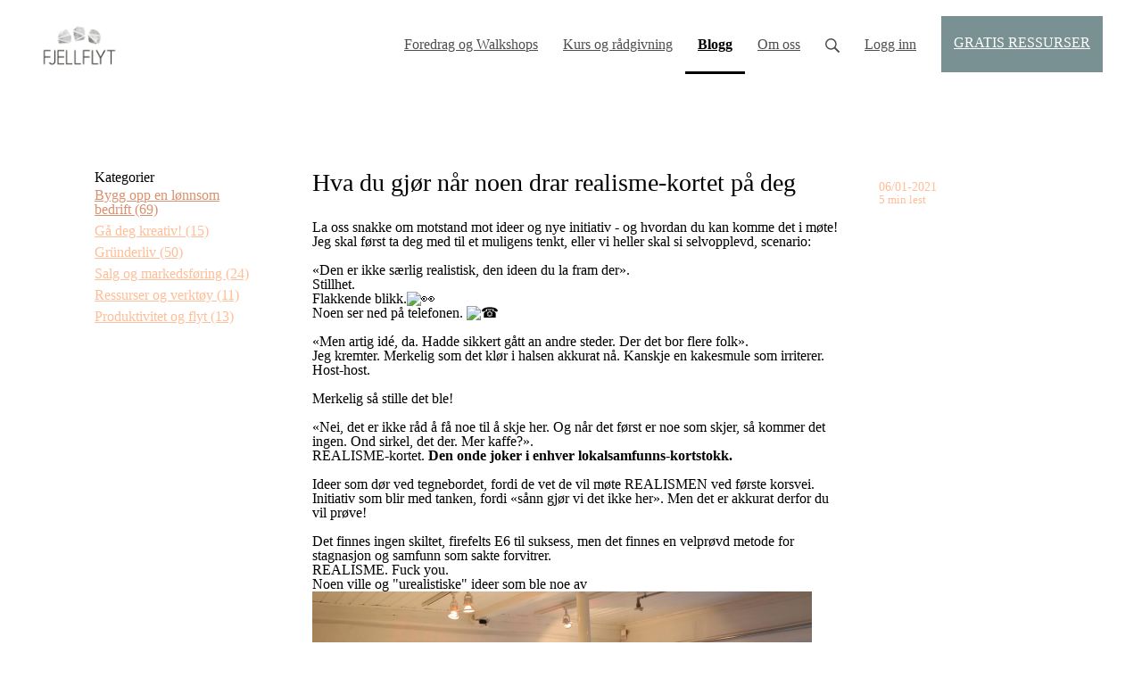

--- FILE ---
content_type: text/html; charset=utf-8
request_url: https://www.fjellflyt.no/blog/49192-hva-du-gjoer-naar-noen-drar-realisme
body_size: 14540
content:
<!DOCTYPE html>
<html class="themed-content-root">
  <head><meta http-equiv="Content-Type" content="text/html; charset=UTF-8"><script>
//<![CDATA[

      var callbacks = []
      var waitingForLogincheck = true
      window.onLogincheckComplete = callback => {
        if (waitingForLogincheck) {
          callbacks.push(callback)
        } else {
          // Logincheck already done, call this now
          callback()
        }
      };

      function logincheck_request(url) {
        var lc = document.createElement('script'); lc.type = 'text/javascript'; lc.async = true; lc.src = url;
        var s = document.getElementsByTagName('script')[0]; s.parentNode.insertBefore(lc, s);
      }

      function logincheck_response(result) {
        if (result.token) {
          document.cookie = '_simplero_autologin=' + result.token + '; expires=' + new Date(new Date().getTime() + 1000*60).toUTCString() + '; SameSite=None; Secure';
          window.location.reload();
        } else if (result.autologin_url) {
          window.location.href = result.autologin_url;
        } else {
          callbacks.forEach(callback => callback())
          waitingForLogincheck = false
        }
      }

    logincheck_request('https://secure.simplero.com/logincheck.js?account_id=687&return_to=https%3A%2F%2Fwww.fjellflyt.no%2Fblog%2F49192-hva-du-gjoer-naar-noen-drar-realisme&site_id=7109');
//]]>
</script><script>
  /*! modernizr 3.6.0 (Custom Build) | MIT *
  * https://modernizr.com/download/?-webp-setclasses !*/
  !function(e,n,A){function o(e,n){return typeof e===n}function t(){var e,n,A,t,a,i,l;for(var f in r)if(r.hasOwnProperty(f)){if(e=[],n=r[f],n.name&&(e.push(n.name.toLowerCase()),n.options&&n.options.aliases&&n.options.aliases.length))for(A=0;A<n.options.aliases.length;A++)e.push(n.options.aliases[A].toLowerCase());for(t=o(n.fn,"function")?n.fn():n.fn,a=0;a<e.length;a++)i=e[a],l=i.split("."),1===l.length?Modernizr[l[0]]=t:(!Modernizr[l[0]]||Modernizr[l[0]]instanceof Boolean||(Modernizr[l[0]]=new Boolean(Modernizr[l[0]])),Modernizr[l[0]][l[1]]=t),s.push((t?"":"no-")+l.join("-"))}}function a(e){var n=u.className,A=Modernizr._config.classPrefix||"";if(c&&(n=n.baseVal),Modernizr._config.enableJSClass){var o=new RegExp("(^|\s)"+A+"no-js(\s|$)");n=n.replace(o,"$1"+A+"js$2")}Modernizr._config.enableClasses&&(n+=" "+A+e.join(" "+A),c?u.className.baseVal=n:u.className=n)}function i(e,n){if("object"==typeof e)for(var A in e)f(e,A)&&i(A,e[A]);else{e=e.toLowerCase();var o=e.split("."),t=Modernizr[o[0]];if(2==o.length&&(t=t[o[1]]),"undefined"!=typeof t)return Modernizr;n="function"==typeof n?n():n,1==o.length?Modernizr[o[0]]=n:(!Modernizr[o[0]]||Modernizr[o[0]]instanceof Boolean||(Modernizr[o[0]]=new Boolean(Modernizr[o[0]])),Modernizr[o[0]][o[1]]=n),a([(n&&0!=n?"":"no-")+o.join("-")]),Modernizr._trigger(e,n)}return Modernizr}var s=[],r=[],l={_version:"3.6.0",_config:{classPrefix:"",enableClasses:!0,enableJSClass:!0,usePrefixes:!0},_q:[],on:function(e,n){var A=this;setTimeout(function(){n(A[e])},0)},addTest:function(e,n,A){r.push({name:e,fn:n,options:A})},addAsyncTest:function(e){r.push({name:null,fn:e})}},Modernizr=function(){};Modernizr.prototype=l,Modernizr=new Modernizr;var f,u=n.documentElement,c="svg"===u.nodeName.toLowerCase();!function(){var e={}.hasOwnProperty;f=o(e,"undefined")||o(e.call,"undefined")?function(e,n){return n in e&&o(e.constructor.prototype[n],"undefined")}:function(n,A){return e.call(n,A)}}(),l._l={},l.on=function(e,n){this._l[e]||(this._l[e]=[]),this._l[e].push(n),Modernizr.hasOwnProperty(e)&&setTimeout(function(){Modernizr._trigger(e,Modernizr[e])},0)},l._trigger=function(e,n){if(this._l[e]){var A=this._l[e];setTimeout(function(){var e,o;for(e=0;e<A.length;e++)(o=A[e])(n)},0),delete this._l[e]}},Modernizr._q.push(function(){l.addTest=i}),Modernizr.addAsyncTest(function(){function e(e,n,A){function o(n){var o=n&&"load"===n.type?1==t.width:!1,a="webp"===e;i(e,a&&o?new Boolean(o):o),A&&A(n)}var t=new Image;t.onerror=o,t.onload=o,t.src=n}var n=[{uri:"[data-uri]",name:"webp"},{uri:"[data-uri]",name:"webp.alpha"},{uri:"[data-uri]",name:"webp.animation"},{uri:"[data-uri]",name:"webp.lossless"}],A=n.shift();e(A.name,A.uri,function(A){if(A&&"load"===A.type)for(var o=0;o<n.length;o++)e(n[o].name,n[o].uri)})}),t(),a(s),delete l.addTest,delete l.addAsyncTest;for(var p=0;p<Modernizr._q.length;p++)Modernizr._q[p]();e.Modernizr=Modernizr}(window,document);
</script>

    <meta charset="utf-8">
    <meta name="viewport" content="width=device-width, initial-scale=1">
    <style>.heading .heading__parent a:hover,.heading h1 a:hover,.heading .heading__parent a:focus,.heading h1 a:focus{color:#ce7247}.heading .heading__parent a:active,.heading h1 a:active{color:#c76335}:root{--color-body:                    #fff;--color-body-rgb:                255, 255, 255;--color-body-most-contrasted-neutral-10-white: #f3f2f5;--color-body-alternate-most-contrasted-neutral-10-white: #fff;--color-body-darken-5:           #f2f2f2;--color-body-darken-2:           #fafafa;--color-body-alternate:          #fff6f1;--color-body-alternate-rgb:      255, 246, 241;--color-body-alternate-darken-10: #ffd5be;--color-border:                  #4d4d4d;--color-border-opacity-10:       rgba(77,77,77,0.1);--color-border-opacity-20:       rgba(77,77,77,0.2);--color-border-focus:            #262626;--color-header-text:             #4d4d4d;--color-header-text-hover:       #262626;--color-header-text-active:      #000;--color-header-text-least-contrasted-6: #efefef;--color-header-bg:               #fff;--color-header-announcement-bg:  #fe7466;--color-header-announcement-contrast-9: #fe9d93;--color-header-announcement-text: #3c3c3c;--color-header-border:            #4d4d4d;--color-transparent-header-text:  #000;--color-transparent-header-text-active: #000;--color-transparent-header-text-hover: #000;--color-primary:                 #d9916f;--color-primary-transparentize-88: rgba(217,145,111,0.12);--color-primary-rgb:             217, 145, 111;--color-primary-darken-10:       #ce7247;--color-primary-lighten-10:      #e4b097;--color-primary-hover:           #ce7247;--color-primary-active:          #c76335;--color-primary-most-contrasted-white-black: #000;--color-secondary:               #e5a88b;--color-text:                    #6b6b6b;--color-text-most-contrasted-white-black: #fff;--color-text-opacity-10:         rgba(107,107,107,0.1);--color-text-opacity-20:         rgba(107,107,107,0.2);--color-text-alternate:          #ffbe98;--color-text-alternate-darken-5: #ffae7f;--color-text-alternate-darken-10: #ff9e65;--color-text-alternate-lighten-20: #fffefe;--color-text-alternate-light:     #fff;--color-text-alternate-hover:    #fe8d4b;--color-text-alternate-active:   #fe5d00;--color-heading:                 #6b6b6b;--color-heading-rgba-15:         rgba(107,107,107,0.15);--color-heading-rgba-80:         rgba(107,107,107,0.8);--color-button-bg:               #4d4d4d;--color-button-text:             #fff;--color-border-grey:             #ccc;--color-success:                 #61c712;--color-error:                   #ffbe98;--color-search-highlight:        rgba(34,77,80,0.1);--heading-font-family:           Poppins,Helvetica,Arial,Verdana,Trebuchet MS,sans-serif;--heading-font-weight:           700;--heading-line-height:           1.4;--button-font-family:           Poppins,Helvetica,Arial,Verdana,Trebuchet MS,sans-serif;--button-font-weight:           700;--site-width:                    1200px;--neutral:                       #6b6b6b;--neutral-80:                    #6b6b6b;--neutral-60:                    #858585;--neutral-40:                    #9e9e9e;--neutral-20:                    #CFCDD6;--neutral-15:                    #DBD9E0;--neutral-10:                    #F3F2F5;--neutral-5:                     #FAFAFB;--neutral-alternate:             #6b6b6b;--neutral-alternate-80:          #ffbe98;--neutral-alternate-60:          #ffdecb;--neutral-alternate-40:          #fffefe;--border-radius-sm:              2px;--border-radius-md:              3px;--border-radius-lg:              4px;--section-spacing:               2.75rem;--section-spacing-xs:            0;--section-spacing-small:         1rem;--section-spacing-large:         4.125rem;--section-spacing-xlarge:        5.5rem;--section-spacing-mobile:        1rem;--base-font-size:                16px;--base-font-family:              Poppins,Helvetica,Arial,Verdana,Trebuchet MS,sans-serif;--base-line-height:              1.6;--base-line-height-computed:     1.6rem;--comment-avatar-size:           36px;--comment-avatar-spacing:        .9375rem;--comment-spacing:               1.25rem;--header-height:                 6.5rem;--header-padding-vertical:       .625rem;--header-padding-horizontal:     .875rem;--header-font-size:              16px;--header-brand-inner-height:     3.125rem;--header-inner-height:           2.5rem;--grid-gutter:                   2.75rem;--sidebar-nav-padding-base:      .75rem;--sidebar-nav-padding-per-level: .75rem;--color-sidebar-link:            #29bae1;--color-sidebar-link-hover:      #1787a6;--color-sidebar-link-active:     #0d5163;--color-primary-body-mix:        #ecc8b7;--color-sidebar-text:            #4d4d4d;--header-brand-padding-vertical: .3125rem;--footer-bg:                     #323232;--footer-bg-contrasted-8:        #fff;--footer-bg-contrasted-16:       #fff;--footer-color:                  #fff;--footer-color-bg-mix-67:        #bbb;--footer-nav-font-size:          1rem;--footer-company-font-size:      .875rem;--color-button-bg:               #4d4d4d;--color-button-bg-opacity-075:   rgba(77,77,77,0.075);--color-button-bg-hover:         #343434;--color-button-bg-active:        #272727;--grid-gutter:                   2.75rem;--grid-gutter-mobile:            1rem;--vjs-color:                     #d9916f;--vjs-control-hover-color:       #d9916f;--section-spacing-responsive:    var(--section-spacing-mobile)}@media (min-width: 481px){:root{--section-spacing-responsive: var(--section-spacing)}}.heading h1 a{color:var(--color-heading)}.site-header .site-header__nav>li.site-header__nav__item--cta>a.btn--solid{border-color:#7a9193;background:#7a9193;color:#fff}.site-header .site-header__nav>li.site-header__nav__item--cta>a.btn--outline{border-color:#7a9193;color:#7a9193}.site-header .site-header__nav>li.site-header__nav__item--cta>a.btn--outline.btn--no-focus:focus:not(:disabled):not(:hover):not(:active){border-color:#7a9193;color:#7a9193;background:transparent}.site-header .site-header__nav>li.site-header__nav__item--cta>a.btn--solid:hover:not(:disabled),.site-header .site-header__nav>li.site-header__nav__item--cta>a.btn--solid:focus:not(:disabled),.site-header .site-header__nav>li.site-header__nav__item--cta>a.btn--outline:hover:not(:disabled),.site-header .site-header__nav>li.site-header__nav__item--cta>a.btn--outline:focus:not(:disabled){color:#fff;border-color:#6d8486;background:#6d8486}.site-header .site-header__nav>li.site-header__nav__item--cta>a.btn--solid:active:not(:disabled),.site-header .site-header__nav>li.site-header__nav__item--cta>a.btn--outline:active:not(:disabled){color:#fff;border-color:#627678;background:#627678}@media (min-width: 950px){.site-header--style-breathe .site-header__nav .site-header__nav__item__label{position:relative}.site-header--style-breathe .site-header__nav .site-header__nav__item__label:before{content:'';position:absolute;bottom:12px;left:0;width:0;height:2px;background:var(--footer-color);transform:translateZ(0px);transition:all 0.15s}.site-header--style-breathe .site-header__nav:hover .site-header__nav__item__label:before{left:0;width:100%}}.btn--success.btn--solid{border-color:#61c712;background:#61c712;color:#fff}.btn--success.btn--outline{border-color:#61c712;color:#61c712}.btn--success.btn--outline.btn--no-focus:focus:not(:disabled):not(:hover):not(:active){border-color:#61c712;color:#61c712;background:transparent}.btn--success.btn--solid:hover:not(:disabled),.btn--success.btn--solid:focus:not(:disabled),.btn--success.btn--outline:hover:not(:disabled),.btn--success.btn--outline:focus:not(:disabled){color:#fff;border-color:#56b010;background:#56b010}.btn--success.btn--solid:active:not(:disabled),.btn--success.btn--outline:active:not(:disabled){color:#fff;border-color:#4a980e;background:#4a980e}.btn--alternate.btn--solid{border-color:#ffbe98;background:#ffbe98;color:#fff}.btn--alternate.btn--outline{border-color:#ffbe98;color:#ffbe98}.btn--alternate.btn--outline.btn--no-focus:focus:not(:disabled):not(:hover):not(:active){border-color:#ffbe98;color:#ffbe98;background:transparent}.btn--alternate.btn--solid:hover:not(:disabled),.btn--alternate.btn--solid:focus:not(:disabled),.btn--alternate.btn--outline:hover:not(:disabled),.btn--alternate.btn--outline:focus:not(:disabled){color:#fff;border-color:#ffae7f;background:#ffae7f}.btn--alternate.btn--solid:active:not(:disabled),.btn--alternate.btn--outline:active:not(:disabled){color:#fff;border-color:#ff9e65;background:#ff9e65}.cc-window{border:1px solid #e9e9e9}.cc-highlight .cc-btn:first-child{background-color:#fe7466;border-color:#fe7466;color:#ffffff}
</style>
    

    <link rel="preload" href="https://fonts.googleapis.com/css?family=Poppins:400,400italic,500,600,700,700italic,800|Poppins:400,400italic,500,600,700,700italic,800&amp;display=swap" as="style" onload="this.onload=null;this.rel='stylesheet'">
<noscript><link rel="stylesheet" href="https://fonts.googleapis.com/css?family=Poppins:400,400italic,500,600,700,700italic,800|Poppins:400,400italic,500,600,700,700italic,800&amp;display=swap"></noscript>


    <title>Hva du gjør når noen drar realisme-kortet på deg</title>
    
  <link rel="alternate" type="application/rss+xml" title="Gründerbiblioteket" href="https://www.fjellflyt.no/blog.xml"><link rel="shortcut icon" type="image/x-icon" href="https://us.simplerousercontent.net/uploads/asset/file/6488664/favicon.png"><meta property="og:site_name" content="Fjellflyt AS | Slow Business"><meta name="twitter:image" content="https://us.simplerousercontent.net/uploads/asset/file/4189188/Fjellflyt_lev-av-det-du-brenner-for_12.jpg"><meta property="og:image" content="https://us.simplerousercontent.net/uploads/asset/file/4189188/Fjellflyt_lev-av-det-du-brenner-for_12.jpg"><meta property="og:type" content="article"><meta name="twitter:card" content="summary"><meta name="title" property="title" content="Hva du gjør når noen drar realisme-kortet på deg"><meta property="og:title" content="Hva du gjør når noen drar realisme-kortet på deg"><meta name="twitter:title" content="Hva du gjør når noen drar realisme-kortet på deg"><meta property="og:url" content="https://www.fjellflyt.no/blog/49192-hva-du-gjoer-naar-noen-drar-realisme"><meta name="twitter:url" content="https://www.fjellflyt.no/blog/49192-hva-du-gjoer-naar-noen-drar-realisme"><meta name="description" property="description" content=" 









La oss snakke om motstand mot ideer og nye initiativ - og hvordan du kan komme det i møte! Jeg skal først ta deg med til et muligen..."><meta property="og:description" content=" 









La oss snakke om motstand mot ideer og nye initiativ - og hvordan du kan komme det i møte! Jeg skal først ta deg med til et muligen..."><meta name="twitter:description" content=" 









La oss snakke om motstand mot ideer og nye initiativ - og hvordan du kan komme det i møte! Jeg skal først ta deg med til et muligen..."><link rel="canonical" href="https://www.fjellflyt.no/blog/49192-hva-du-gjoer-naar-noen-drar-realisme"><meta name="csrf-param" content="authenticity_token">
<meta name="csrf-token" content="CXc5PD8PjnJoI32GTMy9VQSJFQOwF-_1VKqXfqfAST0TTCw5gRGuJM6NiJkNNtI4iSQ2wUl9fo4vPBX_u-3NjA"><script src="https://assets0.simplero.com/packs/vite/assets/jquery-Be9y8_BM.js" crossorigin="anonymous" type="module"></script>
<script src="https://assets0.simplero.com/packs/vite/assets/site-6_odTNe6.js" crossorigin="anonymous" type="module"></script>
<script src="https://assets0.simplero.com/packs/vite/assets/index-BtfHI-Ut.js" crossorigin="anonymous" type="module"></script>
<script src="https://assets0.simplero.com/packs/vite/assets/index-DcYAVA1K.js" crossorigin="anonymous" type="module"></script>
<script src="https://assets0.simplero.com/packs/vite/assets/index-C6JJ3U91.js" crossorigin="anonymous" type="module"></script>
<script src="https://assets0.simplero.com/packs/vite/assets/index-DG5QY38R.js" crossorigin="anonymous" type="module"></script>
<script src="https://assets0.simplero.com/packs/vite/assets/index-D895Aty8.js" crossorigin="anonymous" type="module"></script><link rel="modulepreload" href="https://assets0.simplero.com/packs/vite/assets/jquery-BUhUPmkV.js" as="script" crossorigin="anonymous">
<link rel="modulepreload" href="https://assets0.simplero.com/packs/vite/assets/_commonjsHelpers-BosuxZz1.js" as="script" crossorigin="anonymous">
<link rel="modulepreload" href="https://assets0.simplero.com/packs/vite/assets/site_editor-B4iQNOnB.js" as="script" crossorigin="anonymous">
<link rel="modulepreload" href="https://assets0.simplero.com/packs/vite/assets/index-BCh9TbPA.js" as="script" crossorigin="anonymous">
<link rel="modulepreload" href="https://assets0.simplero.com/packs/vite/assets/index-Cs43UzcD.js" as="script" crossorigin="anonymous">
<link rel="modulepreload" href="https://assets0.simplero.com/packs/vite/assets/checkboxes_group-Dox2lhft.js" as="script" crossorigin="anonymous">
<link rel="modulepreload" href="https://assets0.simplero.com/packs/vite/assets/add_params_to_url-C51MF6Vc.js" as="script" crossorigin="anonymous">
<link rel="modulepreload" href="https://assets0.simplero.com/packs/vite/assets/field_wrapper-DF-BbDjI.js" as="script" crossorigin="anonymous">
<link rel="modulepreload" href="https://assets0.simplero.com/packs/vite/assets/index-BbJyseVh.js" as="script" crossorigin="anonymous">
<link rel="modulepreload" href="https://assets0.simplero.com/packs/vite/assets/intl_phone-IM89LMyA.js" as="script" crossorigin="anonymous">
<link rel="modulepreload" href="https://assets0.simplero.com/packs/vite/assets/timer-0VCabdim.js" as="script" crossorigin="anonymous">
<link rel="modulepreload" href="https://assets0.simplero.com/packs/vite/assets/index-CFyaNGSQ.js" as="script" crossorigin="anonymous">
<link rel="modulepreload" href="https://assets0.simplero.com/packs/vite/assets/preload-helper-Bc7v_Ddp.js" as="script" crossorigin="anonymous">
<link rel="modulepreload" href="https://assets0.simplero.com/packs/vite/assets/dom-B8sbAOCx.js" as="script" crossorigin="anonymous">
<link rel="modulepreload" href="https://assets0.simplero.com/packs/vite/assets/index-SuzqRTwP.js" as="script" crossorigin="anonymous">
<link rel="modulepreload" href="https://assets0.simplero.com/packs/vite/assets/process_response-B2k77-MR.js" as="script" crossorigin="anonymous">
<link rel="modulepreload" href="https://assets0.simplero.com/packs/vite/assets/api-BxPNj0Ts.js" as="script" crossorigin="anonymous">
<link rel="modulepreload" href="https://assets0.simplero.com/packs/vite/assets/index-BMwMmqZ9.js" as="script" crossorigin="anonymous">
<link rel="modulepreload" href="https://assets0.simplero.com/packs/vite/assets/rails-ujs-DdjBENKs.js" as="script" crossorigin="anonymous">
<link rel="modulepreload" href="https://assets0.simplero.com/packs/vite/assets/video.es-BNhmfgp8.js" as="script" crossorigin="anonymous">
<link rel="modulepreload" href="https://assets0.simplero.com/packs/vite/assets/___vite-browser-external_commonjs-proxy-DRaEfepn.js" as="script" crossorigin="anonymous"><link rel="stylesheet" href="https://assets0.simplero.com/packs/vite/assets/site-Bu490IGQ.css" media="all">
<link rel="stylesheet" href="https://assets0.simplero.com/packs/vite/assets/index-BetCGlif.css" media="all">
<link rel="stylesheet" href="https://assets0.simplero.com/packs/vite/assets/index-DK02_PWI.css" media="all">
<link rel="stylesheet" href="https://assets0.simplero.com/packs/vite/assets/index-CJmG_Nqz.css" media="all">
<link rel="stylesheet" href="https://assets0.simplero.com/packs/vite/assets/index-D3XppOMp.css" media="all">
<link rel="stylesheet" href="https://assets0.simplero.com/packs/vite/assets/index-BOhkefk5.css" media="all">
<link rel="stylesheet" href="https://assets0.simplero.com/packs/vite/assets/index-BjHNrlMn.css" media="all">
<link rel="stylesheet" href="https://assets0.simplero.com/packs/vite/assets/checkboxes_group-DT3_OuZ7.css" media="all">
<link rel="stylesheet" href="https://assets0.simplero.com/packs/vite/assets/field_wrapper-BbaCoj7i.css" media="all">
<link rel="stylesheet" href="https://assets0.simplero.com/packs/vite/assets/index-woUO3tWC.css" media="all">
<link rel="stylesheet" href="https://assets0.simplero.com/packs/vite/assets/index-ndzvY1vf.css" media="all"><link rel="stylesheet" href="https://assets0.simplero.com/packs/vite/assets/index-Oa1Q6ki7.css" media="all">
<link rel="stylesheet" href="https://assets0.simplero.com/packs/vite/assets/index-CFynNgng.css" media="all">
<link rel="stylesheet" href="https://assets0.simplero.com/packs/vite/assets/index-FcvjWYtz.css" media="all">
<link rel="stylesheet" href="https://assets0.simplero.com/packs/vite/assets/index-CNBfUfHA.css" media="all">
<link rel="stylesheet" href="https://assets0.simplero.com/packs/vite/assets/index-B0m8wffa.css" media="all">
<link rel="stylesheet" href="https://assets0.simplero.com/packs/vite/assets/index-CQ1xjNj3.css" media="all">
<link rel="stylesheet" href="https://assets0.simplero.com/packs/vite/assets/index-BZztvbEB.css" media="all"><div id="fb-root"></div>
<script async defer crossorigin="anonymous" src="https://connect.facebook.net/nb_NO/sdk.js#xfbml=1&amp;version=v12.0" nonce="urWUoizf"></script>
<script id="CookieConsent" src="https://policy.app.cookieinformation.com/uc.js" data-culture="NB" type="text/javascript"></script><!-- Facebook Pixel Code -->
<script>
  !function(f,b,e,v,n,t,s)
  {if(f.fbq)return;n=f.fbq=function(){n.callMethod?
  n.callMethod.apply(n,arguments):n.queue.push(arguments)};
  if(!f._fbq)f._fbq=n;n.push=n;n.loaded=!0;n.version='2.0';
  n.queue=[];t=b.createElement(e);t.async=!0;
  t.src=v;s=b.getElementsByTagName(e)[0];
  s.parentNode.insertBefore(t,s)}(window, document,'script',
  'https://connect.facebook.net/en_US/fbevents.js');
  fbq('init', '1212475232102460');
  fbq('track', 'PageView');
</script>
<noscript><img height="1" width="1" style="display:none" src="https://www.facebook.com/tr?id=1212475232102460&amp;ev=PageView&amp;noscript=1"></noscript>
<!-- End Facebook Pixel Code -->

</head>
  <body class="scrolltop template template--blog_post_template sticky-header nav-top " data-cookie-consent-manager='{"consentType":"none","countryCode":"US","createConsentRecordURL":"https://www.fjellflyt.no/cookie_consent_records/create","content":{"href":"https://simplero.com/privacy-policy","header":"Informasjonskapsler brukt på hjemmesiden!","message":"Denne hjemmeside bruker informasjonskapsler for å sikre at du får den beste opplevelsen på hjemmesiden vår.","dismiss":"Jeg forstår!","allow":"Tillat informasjonskapsler","deny":"Avslå","link":"Les mer","policy":"Retningslinjer for informasjonskapsler"},"position":"bottom-left","layout":"edgeless","popupBg":"#ffffff","popupText":"#343434","buttonBg":"#fe7466","buttonText":"#ffffff"}' data-simplero-object-id="" data-simplero-render-mode=""><!-- Load Facebook SDK for JavaScript -->
      <div id="fb-root"></div>
      <script>
        window.fbAsyncInit = function() {
          FB.init({
            xfbml            : true,
            version          : 'v7.0'
          });
        };

        (function(d, s, id) {
        var js, fjs = d.getElementsByTagName(s)[0];
        if (d.getElementById(id)) return;
        js = d.createElement(s); js.id = id;
        js.src = 'https://connect.facebook.net/nb_NO/sdk/xfbml.customerchat.js';
        fjs.parentNode.insertBefore(js, fjs);
      }(document, 'script', 'facebook-jssdk'));</script>

      <!-- Your customer chat code -->
      <div class="fb-customerchat" attribution="setup_tool" page_id="269977876412065" theme_color="#85bb3e" logged_in_greeting="Hei! Ikke nøl med å spørre hvis du lurer på noe." logged_out_greeting="Hei! Ikke nøl med å spørre hvis du lurer på noe.">
      </div>
    
      







  <header class="site-header site-header--lg site-header--style-">
    



    <div class="wrapper">
      <a class="site-header__brand" href="/"><picture><source srcset="https://img.simplerousercontent.net/scaled_image/7037682/fea62cb87b22351188fd1d6f31e70846171d6e02/Logo-Fjellflyt_sort-200w-200h.webp" type="image/webp"></source><img alt="Fjellflyt AS | Slow Business logo" class="regular" src="https://img.simplerousercontent.net/scaled_image/7037682/70fbb35426423860da3e114bf3810586b9e78ae8/Logo-Fjellflyt_sort-200w-200h.png" width="200" height="200"></picture>
          
            <img alt="Fjellflyt AS | Slow Business logo" class="transparent-header" src="https://us.simplerousercontent.net/uploads/asset/file/7037680/Logo-Fjellflyt_sort.png">
          </a>
      <a href="javascript:void(0)" class="site-header__nav-toggle">
        <span class="site-header__nav-toggle__open"><svg class="icon--size-" xmlns="http://www.w3.org/2000/svg" x="0" y="0" width="20" height="20" viewbox="0 0 20 20"><path fill="currentColor" d="M18.5 10.5c0 .3-.2.5-.5.5H2c-.3 0-.5-.2-.5-.5v-1c0-.3.2-.5.5-.5h16c.3 0 .5.2.5.5v1zm0 5c0-.3-.2-.5-.5-.5H2c-.3 0-.5.2-.5.5v1c0 .3.2.5.5.5h16c.3 0 .5-.2.5-.5v-1zm0-12c0-.3-.2-.5-.5-.5H2c-.3 0-.5.2-.5.5v1c0 .3.2.5.5.5h16c.3 0 .5-.2.5-.5v-1z"></path></svg></span>
        <span class="site-header__nav-toggle__close"><svg class="icon--size-" xmlns="http://www.w3.org/2000/svg" x="0" y="0" width="20" height="20" viewbox="0 0 20 20"><path fill="currentColor" d="M11.4 10l5.7-5.7c.2-.2.2-.5 0-.7l-.7-.7c-.2-.2-.5-.2-.7 0L10 8.6 4.3 2.9c-.2-.2-.5-.2-.7 0l-.7.7c-.2.2-.2.5 0 .7L8.6 10l-5.7 5.7c-.2.2-.2.5 0 .7l.7.7c.2.2.5.2.7 0l5.7-5.7 5.7 5.7c.2.2.5.2.7 0l.7-.7c.2-.2.2-.5 0-.7L11.4 10z"></path></svg></span>
      </a>

      <nav class="site-header--mobile-closed__hidden">
        <ul class="site-header__nav">
          
            
            
            

            <li class="site-header__nav__item site-header__nav__item--type-page site-header__nav__item--page--foredrag-og-walkshops" id="site-header__nav__item__573618">
              <a href="https://www.fjellflyt.no/foredrag-og-walkshops">
                
                <span class="site-header__nav__item__label">Foredrag og Walkshops</span> 
                
              </a></li>
          
            
            
            

            <li class="site-header__nav__item site-header__nav__item--type-page site-header__nav__item--page--produkter" id="site-header__nav__item__368629">
              <a href="https://www.fjellflyt.no/produkter">
                
                <span class="site-header__nav__item__label">Kurs og rådgivning</span> 
                
              </a></li>
          
            
            
            

            <li class="site-header__nav__item site-header__nav__item--type-blog site-header__nav__item--blog site-header__nav__item--active" id="site-header__nav__item__13987">
              <a href="https://www.fjellflyt.no/blog">
                
                <span class="site-header__nav__item__label">Blogg</span> <span class="sr-only">(current)</span>
                
              </a></li>
          
            
            
            

            <li class="site-header__nav__item site-header__nav__item--type-page site-header__nav__item--page--bygg-opp-en-lonnsom-bedrift" id="site-header__nav__item__235209">
              <a href="https://www.fjellflyt.no/bygg-opp-en-lonnsom-bedrift">
                
                <span class="site-header__nav__item__label">Om oss</span> 
                
              </a></li>
          
          
            <li class="site-header__nav__item site-header__nav__item--search">
              <a href="javascript:void(0)">
                <span class="mobile-hidden"><svg class="icon--size-" xmlns="http://www.w3.org/2000/svg" viewbox="0 0 16 16"><path fill="currentColor" d="M10.031,11.518c-1.032,0.735 -2.294,1.167 -3.656,1.167c-3.484,0 -6.308,-2.824 -6.308,-6.307c0,-3.484 2.824,-6.308 6.308,-6.308c3.483,0 6.307,2.824 6.307,6.308c0,1.362 -0.432,2.624 -1.167,3.656l4.144,4.144c0.408,0.408 0.405,1.061 0,1.466l-0.018,0.018c-0.404,0.404 -1.061,0.405 -1.466,0l-4.144,-4.144Zm-3.656,-0.317c2.663,0 4.823,-2.16 4.823,-4.823c0,-2.664 -2.16,-4.824 -4.823,-4.824c-2.664,0 -4.824,2.16 -4.824,4.824c0,2.663 2.16,4.823 4.824,4.823Z"></path></svg></span>
                <span class="mobile-only">Søk</span>
              </a>
            </li>
          

          

          
          

          
            
              <li class="site-header__nav__item site-header__nav__item--login
                
                
              ">
                
  <a href="https://secure.simplero.com/login?account_id=687&amp;return_to=https%3A%2F%2Fwww.fjellflyt.no%2Fpurchases&amp;site_id=7109">
    Logg inn
  </a>


              </li>
            
            
              
                <li class="site-header__nav__item site-header__nav__item--cta">
                  <a href="https://www.fjellflyt.no/gratis" class="btn btn--solid">GRATIS RESSURSER</a>
                </li>
              
            
          

          
        </ul>
      </nav>
      
    </div>
    <div class="site-header__search global-search site-header__search--closed">
  <div class="site-header__search__wrapper search__wrapper">
    <form action="/search" data-remote="true" class="site-header_search__form wrapper wrapper--padded search-bar">
      <span class="site-header_search__form__glass"><svg class="icon--size-" xmlns="http://www.w3.org/2000/svg" viewbox="0 0 16 16"><path fill="currentColor" d="M10.031,11.518c-1.032,0.735 -2.294,1.167 -3.656,1.167c-3.484,0 -6.308,-2.824 -6.308,-6.307c0,-3.484 2.824,-6.308 6.308,-6.308c3.483,0 6.307,2.824 6.307,6.308c0,1.362 -0.432,2.624 -1.167,3.656l4.144,4.144c0.408,0.408 0.405,1.061 0,1.466l-0.018,0.018c-0.404,0.404 -1.061,0.405 -1.466,0l-4.144,-4.144Zm-3.656,-0.317c2.663,0 4.823,-2.16 4.823,-4.823c0,-2.664 -2.16,-4.824 -4.823,-4.824c-2.664,0 -4.824,2.16 -4.824,4.824c0,2.663 2.16,4.823 4.824,4.823Z"></path></svg></span>
      <input type="search" class="form-control search-field-with-close" name="q" data-behavior="autocomplete-form-field" value="" placeholder="Search…">
      <div class="search-bar__bar-loader progress-bar"></div>
      <span class="site-header_search__form__close clear-field"><svg class="icon--size-" xmlns="http://www.w3.org/2000/svg" x="0" y="0" width="20" height="20" viewbox="0 0 20 20"><path fill="currentColor" d="M11.4 10l5.7-5.7c.2-.2.2-.5 0-.7l-.7-.7c-.2-.2-.5-.2-.7 0L10 8.6 4.3 2.9c-.2-.2-.5-.2-.7 0l-.7.7c-.2.2-.2.5 0 .7L8.6 10l-5.7 5.7c-.2.2-.2.5 0 .7l.7.7c.2.2.5.2.7 0l5.7-5.7 5.7 5.7c.2.2.5.2.7 0l.7-.7c.2-.2.2-.5 0-.7L11.4 10z"></path></svg></span>
      <span class="site-header_search__form__expand">
<svg width="14" height="14" viewbox="0 0 14 14" fill="currentColor" xmlns="http://www.w3.org/2000/svg">
  <path d="M5.005 8.06641L2.77977 10.2916L1.49379 9.00566C1.32625 8.8384 1.10305 8.74954 0.875 8.74954C0.762426 8.74954 0.648621 8.77165 0.540039 8.81598C0.212734 8.95141 0 9.27071 0 9.62426V13.3184C0.0011293 13.7074 0.295039 14 0.657344 14H4.37609C4.72992 14 5.04957 13.7868 5.18437 13.46C5.32025 13.1327 5.24505 12.7567 4.99466 12.5065L3.70869 11.2205L5.93392 8.99527C6.19027 8.73893 6.19027 8.32371 5.93392 8.06723C5.67757 7.81074 5.26203 7.81211 5.005 8.06641ZM13.3202 0H9.60148C9.24766 0 8.92801 0.213199 8.7932 0.540039C8.65733 0.867344 8.73253 1.24332 8.98291 1.49352L10.2692 2.77949L8.04393 5.00473C7.78758 5.26107 7.78758 5.67629 8.04393 5.93277C8.30028 6.18926 8.71549 6.18912 8.97198 5.93277L11.1972 3.70754L12.4832 4.99352C12.6507 5.16078 12.8742 5.24918 13.102 5.24918C13.2146 5.24918 13.3282 5.22753 13.4367 5.1832C13.7878 5.04766 14.0011 4.72773 14.0011 4.35039V0.631641C14.0011 0.293945 13.7085 0 13.3202 0Z" fill="currentColor"></path>
</svg>
</span>
      <div class="search-bar__btn">
        <input type="submit" value="Søk" class="btn btn--solid btn--md">
      </div>
    </form>
    <div class="search__results"></div>
  </div>
</div>

    
  </header>


    

    <div class="page-content">
      <div class="notice-container" id="notice-container">
  
</div>


      <div class="simplero-section " id="simplero-section-1634050600911" data-simplero-section-id="1634050600911" data-simplero-section-type="blog_post_content">















<div class="section section--blog-post-content section--default">
  
    

    <div class="wrapper wrapper--padded-xl">
      <div class="grid grid--margins">
        
        <div class="grid__item lg--four-fifths right">
          <article class="blog-post blog-post--font-md">
            <div class="grid grid--margins">
              
                <div class="grid__item lg--one-quarter blog-post__meta md-down--hide right">
                  




  <div class="blog-post__date blog-post__inline-meta-with-separator">
    
  

  06/01-2021

  </div>







  <div class="blog-post__reading_time blog-post__inline-meta-with-separator">5 min lest</div>




                </div>
              
              <div class="grid__item lg--three-quarters blog-post__content">
                <h1 class="blog-post__title">Hva du gjør når noen drar realisme-kortet på deg</h1>
                
                

                <div class="blog-post__body">
                  <div class="wysiwyg-content"><h3> <br></h3>
<div class="section mailing-preview popup">
<div class="wysiwyg-content">
<div class="kvgmc6g5 cxmmr5t8 oygrvhab hcukyx3x c1et5uql ii04i59q">
<div>La oss snakke om motstand mot ideer og nye initiativ - og hvordan du kan komme det i møte! Jeg skal først ta deg med til et muligens tenkt, eller vi heller skal si selvopplevd, scenario:</div>
<div><br></div>
<div>«Den er ikke særlig realistisk, den ideen du la fram der».</div>
</div>
<div class="o9v6fnle cxmmr5t8 oygrvhab hcukyx3x c1et5uql ii04i59q">
<div>Stillhet.</div>
<div>Flakkende blikk.<span class="pq6dq46d tbxw36s4 knj5qynh kvgmc6g5 ditlmg2l oygrvhab nvdbi5me sf5mxxl7 gl3lb2sf hhz5lgdu"><img src="https://static.xx.fbcdn.net/images/emoji.php/v9/t67/2/16/1f440.png" alt="👀" width="16" height="16"></span></div>
<div>Noen ser ned på telefonen. <span class="pq6dq46d tbxw36s4 knj5qynh kvgmc6g5 ditlmg2l oygrvhab nvdbi5me sf5mxxl7 gl3lb2sf hhz5lgdu"><img src="https://static.xx.fbcdn.net/images/emoji.php/v9/ta3/2/16/260e.png" alt="☎️" width="16" height="16"></span></div>
<div><br></div>
</div>
<div class="o9v6fnle cxmmr5t8 oygrvhab hcukyx3x c1et5uql ii04i59q">
<div>«Men artig idé, da. Hadde sikkert gått an andre steder. Der det bor flere folk».</div>
</div>
<div class="o9v6fnle cxmmr5t8 oygrvhab hcukyx3x c1et5uql ii04i59q">
<div>Jeg kremter. Merkelig som det klør i halsen akkurat nå. Kanskje en kakesmule som irriterer. Host-host.</div>
<div><br></div>
</div>
<div class="o9v6fnle cxmmr5t8 oygrvhab hcukyx3x c1et5uql ii04i59q">
<div>Merkelig så stille det ble!</div>
<div><br></div>
<div>«Nei, det er ikke råd å få noe til å skje her. Og når det først er noe som skjer, så kommer det ingen. Ond sirkel, det der. Mer kaffe?».</div>
</div>
<div class="o9v6fnle cxmmr5t8 oygrvhab hcukyx3x c1et5uql ii04i59q">
<div>REALISME-kortet. <strong>Den onde joker i enhver lokalsamfunns-kortstokk.</strong></div>
<div><br></div>
</div>
<div class="o9v6fnle cxmmr5t8 oygrvhab hcukyx3x c1et5uql ii04i59q">
<div>Ideer som dør ved tegnebordet, fordi de vet de vil møte REALISMEN ved første korsvei.</div>
</div>
<div class="o9v6fnle cxmmr5t8 oygrvhab hcukyx3x c1et5uql ii04i59q">
<div>Initiativ som blir med tanken, fordi «sånn gjør vi det ikke her». Men det er akkurat derfor du vil prøve!</div>
<div><br></div>
</div>
<div class="o9v6fnle cxmmr5t8 oygrvhab hcukyx3x c1et5uql ii04i59q">
<div>Det finnes ingen skiltet, firefelts E6 til suksess, men det finnes en velprøvd metode for stagnasjon og samfunn som sakte forvitrer.</div>
</div>
<div class="o9v6fnle cxmmr5t8 oygrvhab hcukyx3x c1et5uql ii04i59q">
<div>REALISME. Fuck you.<br></div>
<h3>Noen ville og "urealistiske" ideer som ble noe av</h3>
<div><img src="https://img.simplerousercontent.net/scaled_image/4215466/2502fdd615b622d59a4ddf0daca3d7eab1d0f04b/beta-coworking-norway-mountains-05-1120w-630h.jpg" alt="beta-coworking-norway-mountains-05.jpg" width="560" height="315" align="middle"></div>
<div>Norges første coworking space i distriktet? For lite folk, ingen finansiering, folk vil heller ha hjemmekontor.  </div>
<div>Utendørs friluftsfestival oppunder Galdhøpiggen i februar? For kaldt, for mørkt, ingenting som skjer på den tida. </div>
<div>Kunstprosjekt med fotografering av alle innbyggerne med en av Norges beste fotografer? Sikkert for dyrt og ingen vil bli tatt bilde av uansett. </div>
<div><br></div>
<div>Fasit: Alle disse 3 ideene lot seg gjennomføre. Og det er jeg sikker på at din idé kan og!</div>
<h3>3 måter å håndtere REALISME-kortet på</h3>
<div>Her har du 3 måter å svare på når du møter noen som drar REALISME-kortet, litt avhengig av hvordan du føler deg den dagen. </div>
<div>Jeg kaller kritikeren for "idéødelegger". Det er litt harskt, men i mange tilfeller sant. Dette kan være naboen, en vilt fremmed person, en respektert næringsdrivende i bygda, en ungdom, eller til og med ordføreren.</div>
<div><br></div>
<div>Og noen ganger kan det være deg selv, enten i eget hode eller mot en annens prosjekt. Den personen har også, dessverre, vært meg. Ja, vi er alle idéødeleggere innimellom. Men i 99% av tilfellene er du skaperen, og noen andre er skeptikere, kritikere og idéødeleggere. Så her er noen måter å imøtekomme tidligfase kritikk mot ideen din på: <br></div>
<h5>1) Svar med et spørsmål som speiler tilbake meningen til den som dro realisme-kortet.</h5>
<div>Idéødelegger: Men artig idé, da. Hadde sikkert gått an andre steder. Der det bor flere folk.</div>
<div>
<div class="o9v6fnle cxmmr5t8 oygrvhab hcukyx3x c1et5uql ii04i59q">
<div>Du: Så du mener at det ikke er verdt å jobbe videre med ideen fordi det bor 3625 mennesker i kommunen, noe som er færre enn mange andre steder?</div>
<div>I beste fall kan en slik speiling føre til at motargumentene til din opponent blir klargjort litt mer, og det kan bli en fruktbar diskusjon ut av det. Kanskje dere til og med kan få fram noen viktige sider ved prosjektet ditt, som at du tenker at markedet er større enn lokalmarkedet. Eller at det faktisk ikke trengs flere enn la oss si 362 kunder, som er 10 prosent av alle som bor i bygda, og som hvis du treffer med prosjektet ditt faktisk kan være absolutt R E A L I S T I S K.   </div>
</div>
<div class="o9v6fnle cxmmr5t8 oygrvhab hcukyx3x c1et5uql ii04i59q">
<div><br></div>
<div><strong>2) Snakk til de andre ildsjelene, ikke idéødeleggerne</strong></div>
<div><br></div>
<div>
<div class="o9v6fnle cxmmr5t8 oygrvhab hcukyx3x c1et5uql ii04i59q">
<div>Idéødelegger: «Nei, det er ikke råd å få noe til å skje her. Og når det først er noe som skjer, så kommer det ingen. Ond sirkel, det der. Mer kaffe?».</div>
</div>
<div class="o9v6fnle cxmmr5t8 oygrvhab hcukyx3x c1et5uql ii04i59q">
<div>Du (henvendt til de andre ildsjelene, ikke til kritikeren): Dette kommer ikke til å være for alle, men jeg vil gjerne samle en liten gjeng med folk som ivrer etter å få ting til å skje og som synes at det er verdt både tid og innsats å få til litt liv og aktivitet. Noe av det mest givende jeg vet om er å samle folk som VIL noe, har det artig i lag og synes det er spennende å se om vi kan få til noe... mye av moroa er jo underveis! Og hvem vet, kanskje det blir et bra resultat også. </div>
<div><br></div>
<div><strong>3) Ignorer kritikerne, finn flokken din</strong></div>
</div>
</div>
</div>
</div>
<div>Idéødelegger: Noe sånt har vi aldri tenkt på å få til her (sett inn vilkårlig og vikarierende argument) </div>
<div>Du (med et lurt smil om munnen): Kunne jeg fått litt påfyll av kaffe? Kaka var kjempegod. Håper vi kan få akkurat den samme kaka på neste møte. Ja, det er vel den vi fikk forrige gang og? Det gamle kjente er ofte det beste, ja. </div>
<div>(Du kan altså bare skifte tema, vel vitende om at dette forumet IKKE er det rette til å diskutere alle de kriblende spennende delene av ideen din som du takk og lov fremdeles har holdt for deg selv. Men når du finner den rette eller de rette å diskutere det med, som vil løfte ideen din til nye høyder, DA skal du vise dem!)</div>
<div><br></div>
<div>Nå er du forberedt neste gang noen drar REALISME-kortet i møte med en av ideene dine. Og skulle du brygge på en liten spire av en idé, så vil jeg gjerne høre den og se hva vi kan spinne videre på for å få den i fin form og klar til å erobre verden. </div>
<div><br></div>
<div><br></div>
</div>
</div>
</div></div>
                  
                    
      <div class="blog-post__meta blog-post__meta--right blog-post__meta--inline lg--hide">
        




  <div class="blog-post__date blog-post__inline-meta-with-separator">
    
  

  06/01-2021

  </div>







  <div class="blog-post__reading_time blog-post__inline-meta-with-separator">5 min lest</div>




      </div>
    
                  
                </div>
                
                  <div class="blog-post__navigation">
                    
                      <a class="blog-post__nav_item left" href="https://www.fjellflyt.no/blog/44772-hvordan-tjene-mer-hvis-du-hater-aa-selge">
                        <div class="svg_wrapper">
<svg class="icon--size-" fill="none" xmlns="http://www.w3.org/2000/svg" viewbox="0 0 10 18"><path d="M9 17 1 9l8-8" stroke="currentColor" stroke-linecap="round" stroke-linejoin="round"></path></svg>
</div>
                        <div class="blog-post__previous">Hvordan tjene mer hvis du hater å selge? Et «Innafor komfortsonen»-tips! </div>
                      </a>
                    
                    
                      <a class="blog-post__nav_item right" href="https://www.fjellflyt.no/blog/49193-tidenes-roadtrip-med-hr">
                        <div class="blog-post__next">Tidenes roadtrip med Hr. Fraværsassistent </div>
                        <div class="svg_wrapper">
<svg class="icon--size-" fill="none" xmlns="http://www.w3.org/2000/svg" viewbox="0 0 10 18"><path d="m1 17 8-8-8-8" stroke="currentColor" stroke-linecap="round" stroke-linejoin="round"></path></svg>
</div>
                      </a>
                    
                  </div>
                
                
                  <div class="blog-post__meta blog-post__react">
                    <div class="reactable" id="reactions_blog_post_49192">
  
  
  

  

  <div class="react-button  ">
    
      <a href="https://secure.simplero.com/login?account_id=687&amp;return_to=https%3A%2F%2Fwww.fjellflyt.no%2Fblog%2F49192-hva-du-gjoer-naar-noen-drar-realisme&amp;site_id=7109">
        Like
	  	</a>
		
	</div>

  
</div>

                  </div>
                

                
                  <div class="sharing">
      <a class="btn btn--sm btn--outline btn--facebook" href="https://www.facebook.com/dialog/share?app_id=638099726206123&amp;display=popup&amp;href=https%3A%2F%2Fwww.fjellflyt.no%2Fblog%2F49192-hva-du-gjoer-naar-noen-drar-realisme" title="Del på Facebook" rel="share"><svg class="icon--size-" xmlns="http://www.w3.org/2000/svg" version="1.1" x="0" y="0" width="9" height="16" viewbox="0 0 9 16"><path fill="currentColor" d="M5.7 16V8.7h2.5l.4-2.8H5.7V4c0-.8.2-1.4 1.4-1.4h1.5V.1C8.4.1 7.5 0 6.5 0 4.3 0 2.8 1.3 2.8 3.8v2.1H.3v2.8h2.5V16h2.9z"></path></svg><span class="share-label">Del</span>
      </a>
    
      <a class="btn btn--sm btn--outline btn--x" href="https://x.com/intent/tweet?text=Hva+du+gj%C3%B8r+n%C3%A5r+noen+drar+realisme-kortet+p%C3%A5+deg+https%3A%2F%2Fwww.fjellflyt.no%2Fblog%2F49192-hva-du-gjoer-naar-noen-drar-realisme&amp;url=https%3A%2F%2Fwww.fjellflyt.no%2Fblog%2F49192-hva-du-gjoer-naar-noen-drar-realisme" title="Post på X" rel="share"><svg class="icon--size-" xmlns="http://www.w3.org/2000/svg" version="1.1" x="0" y="0" width="20" height="16" viewbox="0 0 1200 1227"><path fill="currentColor" d="M714.163 519.284L1160.89 0H1055.03L667.137 450.887L357.328 0H0L468.492 681.821L0 1226.37H105.866L515.491 750.218L842.672 1226.37H1200L714.137 519.284H714.163ZM569.165 687.828L521.697 619.934L144.011 79.6944H306.615L611.412 515.685L658.88 583.579L1055.08 1150.3H892.476L569.165 687.854V687.828Z"></path></svg><span class="share-label">Publiser innlegg</span>
      </a>
    
      <a class="btn btn--sm btn--outline btn--linkedin" href="https://www.linkedin.com/shareArticle?mini=true&amp;url=https%3A%2F%2Fwww.fjellflyt.no%2Fblog%2F49192-hva-du-gjoer-naar-noen-drar-realisme" title="Del på LinkedIn" rel="share"><svg class="icon--size-" xmlns="http://www.w3.org/2000/svg" version="1.1" x="0" y="0" width="16" height="16" viewbox="0 0 16 16"><path fill="currentColor" d="M.3 5.3h3.3V16H.3V5.3zM1.9 0C3 0 3.8.9 3.8 1.9s-.8 2-1.9 2C.9 3.9 0 3 0 1.9S.9 0 1.9 0m3.8 5.3h3.2v1.5c.4-.8 1.5-1.7 3.1-1.7 3.4 0 4 2.2 4 5.1V16h-3.3v-5.2c0-1.2 0-2.8-1.7-2.8s-2 1.4-2 2.7V16H5.7V5.3z"></path></svg><span class="share-label">Del</span>
      </a>
    </div>

                
              </div>
            </div>
          </article>
        </div>
        
          
  
    




  <div class="grid__item lg--one-fifth">
    
  
    



  


    
      <h4>Kategorier</h4>

      <ul class="category-list category-list--vertical">
        
          <li class="category-list__item category-list__item--active">
            <a href="/blog/categories/129652">Bygg opp en lønnsom bedrift <span class="text-muted">(69)</span></a>
          </li>
        
          <li class="category-list__item">
            <a href="/blog/categories/129653">Gå deg kreativ! <span class="text-muted">(15)</span></a>
          </li>
        
          <li class="category-list__item">
            <a href="/blog/categories/129654">Gründerliv <span class="text-muted">(50)</span></a>
          </li>
        
          <li class="category-list__item">
            <a href="/blog/categories/129655">Salg og markedsføring <span class="text-muted">(24)</span></a>
          </li>
        
          <li class="category-list__item">
            <a href="/blog/categories/129656">Ressurser og verktøy <span class="text-muted">(11)</span></a>
          </li>
        
          <li class="category-list__item">
            <a href="/blog/categories/129657">Produktivitet og flyt <span class="text-muted">(13)</span></a>
          </li>
        
      </ul>
    
  </div>


  

        
      </div>
    </div>
  
</div>


</div><div class="simplero-section " id="simplero-section-1634050600912" data-simplero-section-id="1634050600912" data-simplero-section-type="blog_post_comments">


</div>





        














<footer class="site-footer site-footer--breathe">
  
    <div class="wrapper wrapper--padded wrapper--padded-lg-x-responsive wrapper--expanded wrapper--max-width-lg">
      <div class="site-footer__container ">
        <div class="site-footer__left-part">
          
  
    <p class="site-footer__logo">
      
      <picture><source srcset="https://img.simplerousercontent.net/scaled_image/4204868/78401342cd110d2664aee45e92621a977805756c/Logo-Fjellflyt-Slow-Business_sort-02-3808w-835h.webp" type="image/webp"></source><img alt="Fjellflyt AS | Slow Business logo" class="site-footer__logo" src="https://img.simplerousercontent.net/scaled_image/4204868/adac8ebe1dcfaf30b4ed4ffef218fbf4f0b6dc55/Logo-Fjellflyt-Slow-Business_sort-02-3808w-835h.png" width="3808" height="835"></picture>
    </p>
  

          
  <p class="site-footer__company__items">
    <span class="site-footer__copyright-and-company-name">
      <span class="site-footer__company__item site-footer__copyright-notice">
        Copyright © 2026
      </span>
      <span class="site-footer__company__item site-footer__company-name">
        Fjellflyt AS <span class="sep">·</span>
      </span>
    </span>

    
      <span class="site-footer__company__item site-footer__address">
        Skjolden 1 <span class="sep">·</span> 6876 Skjolden <span class="sep">·</span> Norge
      </span>
    

    
  </p>

        </div>
        <div class="site-footer__right-part">
          
            
  <ul class="footer-nav">
    
      <li><a href="https://www.fjellflyt.no/kontakt">Kontakt oss</a></li>
    
      <li><a href="https://www.fjellflyt.no/gi-tilbake">Gi tilbake</a></li>
    
      <li><a href="https://www.fjellflyt.no/presseomtale">Presseomtale</a></li>
    
      <li><a href="https://www.fjellflyt.no/presse">Presse</a></li>
    
      <li><a href="https://www.fjellflyt.no/terms">Vilkår og betingelser</a></li>
    
      <li><a href="https://www.slowbusinessadventure.com" target="_blank">SLOW BUSINESS</a></li>
    
  </ul>

          
          
  
  
<ul class="footer-social 
    
   "><li><a href="https://www.facebook.com/fjellflyt/" class="footer-social__link footer-social__link--facebook" title="Facebook"><svg class="icon--size-" xmlns="http://www.w3.org/2000/svg" version="1.1" x="0" y="0" width="9" height="16" viewbox="0 0 9 16"><path fill="currentColor" d="M5.7 16V8.7h2.5l.4-2.8H5.7V4c0-.8.2-1.4 1.4-1.4h1.5V.1C8.4.1 7.5 0 6.5 0 4.3 0 2.8 1.3 2.8 3.8v2.1H.3v2.8h2.5V16h2.9z"></path></svg></a></li><li><a href="https://www.instagram.com/fjellflyt" class="footer-social__link footer-social__link--instagram" title="Instagram"><svg class="icon--size-" xmlns="http://www.w3.org/2000/svg" version="1.1" x="0" y="0" width="16" height="16" viewbox="0 0 16 16"><path fill="currentColor" d="M15.6 2.8c-.2-.5-.5-1-.9-1.4-.4-.4-.9-.7-1.4-.9-.5-.2-1.1-.3-1.9-.4C10.4 0 10.2 0 8 0H4.7c-.9 0-1.4.2-1.9.4s-1 .5-1.4.9-.8.9-1 1.5C.2 3.3.1 3.9 0 4.7v6.6c0 .9.2 1.4.4 1.9s.5 1 .9 1.4c.4.4.9.7 1.4.9.5.2 1.1.3 1.9.4h6.6c.9 0 1.4-.2 1.9-.4s1-.5 1.4-.9c.4-.4.7-.9.9-1.4.2-.5.3-1.1.4-1.9V8 4.7c.1-.9 0-1.4-.2-1.9zm-1.1 8.4c0 .8-.2 1.2-.3 1.5-.1.4-.3.6-.6.9-.3.3-.5.5-.9.6-.3.1-.7.2-1.5.3H4.8c-.8 0-1.2-.2-1.5-.3-.4-.1-.6-.3-.9-.6-.3-.3-.5-.5-.6-.9-.1-.3-.2-.7-.3-1.5V8 4.8c0-.8.2-1.2.3-1.5.1-.4.3-.6.6-.9s.5-.5.9-.6c.3-.1.7-.3 1.5-.3h6.4c.8 0 1.2.2 1.5.3.4.1.6.3.9.6s.5.5.6.9c.1.3.2.7.3 1.5v6.4zM8 3.9C5.7 3.9 3.9 5.7 3.9 8s1.8 4.1 4.1 4.1 4.1-1.8 4.1-4.1S10.3 3.9 8 3.9zm0 6.8c-1.5 0-2.7-1.2-2.7-2.7 0-1.5 1.2-2.7 2.7-2.7s2.7 1.2 2.7 2.7c0 1.5-1.2 2.7-2.7 2.7zm4.3-7.9c.5 0 1 .4 1 1 0 .5-.4 1-1 1-.5 0-1-.4-1-1s.4-1 1-1z"></path></svg></a></li><li><a href="https://vimeo.com/fjellflyt" class="footer-social__link footer-social__link--vimeo" title="Vimeo"><svg class="icon--size-" xmlns="http://www.w3.org/2000/svg" version="1.1" x="0" y="0" width="19" height="16" viewbox="0 0 19 16"><path fill="currentColor" d="M18.7 3.7c0 1.8-1.3 4.3-3.7 7.4-2.5 3.3-4.6 4.9-6.4 4.9-1.1 0-2-1-2.7-3-.5-1.8-1-3.6-1.5-5.5-.6-2-1.1-3-1.8-3-.1 0-.6.3-1.4.9l-1-1.1 2.7-2.4C4.1.8 5 .3 5.6.2c1.4-.1 2.3.8 2.7 3 .4 2.3.7 3.7.8 4.2.4 1.9.9 2.8 1.4 2.8.4 0 1-.6 1.7-1.8.8-1.2 1.2-2.2 1.2-2.8.2-1-.2-1.6-1.2-1.6-.4 0-.9.1-1.4.3.9-3 2.6-4.4 5.2-4.3 2 0 2.9 1.3 2.7 3.7z"></path></svg></a></li></ul>



          
  
    
      <ul class="payment-methods">
  
    <li><svg class="icon--size-" xmlns="http://www.w3.org/2000/svg" x="0" y="0" width="32" height="20" viewbox="0 0 32 20"><path fill="currentColor" d="M23.3 10l-1.4 1.5H19v-1h2.6v-1H19v-1h3l1.3 1.5zM7 8.4l-.8 2h1.6l-.8-2zm20.8 3.4l1.5 1.7h-4.2l-.3-.3-.7-.8-.8.8-.3.3h-8.2v-.9l-.4.9h-2.1l-.3-.9v.9H8l-.3-.6-.2-.5h-1l-.2.5-.3.6H2.5l.6-1.4 2.1-5 .3-.6h3.2l.3.6v.2-.8h3.6l.3.6.6 1.3.5-1.3.3-.6h8.8l.3.3.7.8.8-.8.3-.3h4.3l-1.6 1.7-.5.5-1.2 1.3 1.6 1.8zM16.9 7.5h-2l-1.4 3.4-1.6-3.4h-2v4.7L8 7.5H6.2l-2.1 5h1.3l.5-1.1h2.5l.5 1.1h2.4V8.6l1.7 3.9h1l1.7-3.9v3.9h1.2v-5zm10.2 5L24.8 10l1.8-2 .5-.5h-1.6L24 9.1l-1.5-1.6h-4.7v5h4.6l1.5-1.7 1.5 1.7h1.7zM30 1c.6 0 1 .4 1 1v16c0 .6-.4 1-1 1H2c-.6 0-1-.4-1-1V2c0-.6.4-1 1-1h28m0-1H2C.9 0 0 .9 0 2v16c0 1.1.9 2 2 2h28c1.1 0 2-.9 2-2V2c0-1.1-.9-2-2-2z"></path></svg></li>
  
    <li><svg class="icon--size-" xmlns="http://www.w3.org/2000/svg" x="0" y="0" width="32" height="20" viewbox="0 0 32 20"><path fill="currentColor" d="M15.1 16C11.8 16 9 13.3 9 10.1 9 6.5 11.7 4 15.1 4h1.6C20 4 23 6.5 23 10.1c0 3.3-3 5.9-6.3 5.9h-1.6zm0-11.5c-3 0-5.5 2.5-5.5 5.5s2.5 5.5 5.5 5.5 5.5-2.5 5.5-5.5-2.4-5.5-5.5-5.5zm-1.2 8.7V6.7c-1.3.5-2.2 1.8-2.2 3.2-.1 1.6.9 2.8 2.2 3.3zm4.7-3.2c0-1.5-.9-2.7-2.2-3.2v6.5c1.3-.6 2.2-1.8 2.2-3.3zM30 1c.6 0 1 .4 1 1v16c0 .6-.4 1-1 1H2c-.6 0-1-.4-1-1V2c0-.6.4-1 1-1h28m0-1H2C.9 0 0 .9 0 2v16c0 1.1.9 2 2 2h28c1.1 0 2-.9 2-2V2c0-1.1-.9-2-2-2z"></path></svg></li>
  
    <li><svg class="icon--size-" xmlns="http://www.w3.org/2000/svg" x="0" y="0" width="32" height="20" viewbox="0 0 32 20"><path fill="currentColor" d="M16 14.7c-1 .8-2.3 1.3-3.7 1.3-3.3 0-6-2.7-6-6s2.7-6 6-6c1.4 0 2.7.5 3.7 1.3-1.4 1.1-2.3 2.8-2.3 4.7 0 1.9.9 3.6 2.3 4.7zM19.7 4c-1.4 0-2.7.5-3.7 1.3 1.4 1.1 2.3 2.8 2.3 4.7 0 1.9-.9 3.6-2.3 4.7 1 .8 2.3 1.3 3.7 1.3 3.3 0 6-2.7 6-6s-2.7-6-6-6zM30 1H2c-.6 0-1 .4-1 1v16c0 .6.4 1 1 1h28c.6 0 1-.4 1-1V2c0-.6-.4-1-1-1m0-1c1.1 0 2 .9 2 2v16c0 1.1-.9 2-2 2H2c-1.1 0-2-.9-2-2V2C0 .9.9 0 2 0h28z"></path></svg></li>
  
    <li><svg class="icon--size-" xmlns="http://www.w3.org/2000/svg" x="0" y="0" width="32" height="20" viewbox="0 0 32 20"><path fill="currentColor" d="M13.3 6.6l-2.8 6.8H8.6L7.2 8c-.1-.3-.2-.5-.4-.6-.5-.2-1.2-.4-1.8-.6v-.2h3c.4 0 .7.3.8.7l.7 3.9 1.8-4.6h2m7.2 4.6c0-1.8-2.5-1.9-2.5-2.7 0-.2.2-.5.7-.6.3 0 .9-.1 1.7.3l.3-1.4c-.4-.2-1-.3-1.6-.3-1.7 0-2.9.9-3 2.2 0 1 .9 1.5 1.5 1.8.7.3.9.5.9.8 0 .5-.5.7-1 .7-.9 0-1.4-.2-1.8-.4l-.3 1.5c.4.2 1.2.4 1.9.4 2 0 3.2-.9 3.2-2.3m4.6 2.2h1.6l-1.4-6.8h-1.5c-.3 0-.6.2-.7.5l-2.6 6.3h1.8l.4-1h2.2l.2 1zm-2-2.4l.9-2.5.5 2.5h-1.4zm-7.3-4.4l-1.4 6.8h-1.8L14 6.6h1.8zM30 1c.6 0 1 .4 1 1v16c0 .6-.4 1-1 1H2c-.6 0-1-.4-1-1V2c0-.6.4-1 1-1h28m0-1H2C.9 0 0 .9 0 2v16c0 1.1.9 2 2 2h28c1.1 0 2-.9 2-2V2c0-1.1-.9-2-2-2z"></path></svg></li>
  
</ul>

    
  

          
  

        </div>
      </div>
    </div>
  
</footer>

      
    </div>

    

    
  <script defer id="_simplero_landing_page_js_127330" src="https://fjellflyt.simplero.com/page/127330.js"></script></body>
</html>


--- FILE ---
content_type: application/x-javascript
request_url: https://assets0.simplero.com/packs/vite/assets/index-Cs43UzcD.js
body_size: 2466
content:
const __vite__mapDeps=(i,m=__vite__mapDeps,d=(m.f||(m.f=["assets/main-VP-eMN4M.js","assets/video.es-BNhmfgp8.js","assets/_commonjsHelpers-BosuxZz1.js","assets/___vite-browser-external_commonjs-proxy-DRaEfepn.js","assets/helper-y3NAvt_8.js","assets/user_agent-B_JCy-i8.js","assets/chromecast-Col7xDFO.js","assets/helpers-B30YmoNw.js","assets/main-Cua5slOO.css","assets/main-D_fY2xsP.js","assets/jquery-BUhUPmkV.js","assets/index-DX7ZsDbM.js","assets/debounce-_YAMy4Yi.js","assets/inheritsLoose-C8ds7Bsq.js","assets/setPrototypeOf-DgZC2w_0.js","assets/keyboard_shortcut-DZVgrXmw.js","assets/index-BMwMmqZ9.js","assets/in_viewport-lxXSUPZU.js","assets/scroll_parent-pnr3V7SV.js","assets/update_url-ZQ1FyEpL.js","assets/preload-helper-Bc7v_Ddp.js","assets/dom-B8sbAOCx.js","assets/main-BZ86Mt4s.css"])))=>i.map(i=>d[i]);
import{_ as u}from"./preload-helper-Bc7v_Ddp.js";import{w as j,i as f}from"./dom-B8sbAOCx.js";import{v as P}from"./video.es-BNhmfgp8.js";function A(o){var l,c;let e=o.closest(".video-wrapper");if(!e)return;const i=o.getAttribute("width"),s=o.getAttribute("height"),r=!!o.closest(".video--full-width"),t=!!o.closest(".video--full-width-aggressive"),d=!!o.closest("#theater-mode-container"),n=i&&s?i/s:null;let a=((l=o.style)==null?void 0:l.width)||i||((c=o.style)==null?void 0:c.maxWidth);a&&/^[0-9]+$/.test(a)&&(a+="px"),d?e.style.width="":a&&(!t||n&&n>4)&&(!r||n&&n>2)&&(e.style.width=a)}let g=!!window.Bridge,w=!1;g&&u(()=>import("./main-VP-eMN4M.js"),__vite__mapDeps([0,1,2,3,4,5,6,7,8])).then(()=>{w=!0});const T=o=>{w||!g?o():setTimeout(()=>T(o),100)},E=P.getPlugin("plugin");class D extends E{constructor(e,i){super(e,i),this.player=e,this.markers=i.markers||[],this.bookmarkElements=[],this.bookmarkData=[],this.customPlayheadDot=null,this.playheadUpdateRaf=null,this.lastPlayheadUpdate=0,this.cachedRects=new WeakMap,this.player.ready(()=>{this.initialize()})}initialize(){this.player.readyState()<1?this.player.one("loadedmetadata",()=>{this.createBookmarks()}):this.createBookmarks(),this.player.bookmarkMarkersInstance=this}createBookmarks(){this.removeBookmarks();const e=this.player.controlBar.progressControl;if(!e)return;const i=e.el().querySelector(".vjs-progress-holder");if(!i)return;const s=this.player.duration();if(!s||s===1/0)return;const r=[...this.markers].sort((d,n)=>d.time-n.time),t=this.buildBookmarks(r,s);t.forEach((d,n)=>{this.createBookmark(d,i,s,n)}),this.createCustomPlayheadDot(i),console.log("[BookmarkMarkers] Created",t.length,"bookmarks:",t)}buildBookmarks(e,i){const s=[];return e.length===0?[{startTime:0,endTime:i,title:null,type:null}]:(e.forEach((r,t)=>{const d=e[t+1];s.push({startTime:r.time,endTime:d?d.time:i,title:r.text,type:r.type||"system"})}),s)}createBookmark(e,i,s,r){const t=document.createElement("div");t.className="vjs-bookmark";const d=e.startTime/s*100,n=(e.endTime-e.startTime)/s*100;if(t.style.left=`${d}%`,t.style.width=`${n}%`,t.dataset.startTime=e.startTime,t.dataset.endTime=e.endTime,e.title&&(t.dataset.title=e.title),e.type&&(t.dataset.type=e.type,t.classList.add(`vjs-bookmark-${e.type}`)),t.style.setProperty("--mouse-position","50%"),t.style.setProperty("--playhead-position","0%"),r>0){const a=document.createElement("div");a.className="vjs-bookmark-separator",t.appendChild(a)}t.addEventListener("mouseenter",a=>{t.classList.add("vjs-bookmark-hover");const l=t.getBoundingClientRect();this.cachedRects.set(t,l);const h=(a.clientX-l.left)/l.width*100;t.style.setProperty("--mouse-position",`${h}%`),this.updateBookmarkHoverPosition(t)},{passive:!0}),t.addEventListener("mousemove",a=>{let l=this.cachedRects.get(t);l||(l=t.getBoundingClientRect(),this.cachedRects.set(t,l));const h=(a.clientX-l.left)/l.width*100;t.style.setProperty("--mouse-position",`${h}%`);const k=performance.now();k-this.lastPlayheadUpdate>16&&(this.lastPlayheadUpdate=k,this.updateBookmarkHoverPosition(t))},{passive:!0}),t.addEventListener("mouseleave",()=>{t.classList.remove("vjs-bookmark-hover"),t.style.removeProperty("--mouse-position"),t.style.removeProperty("--playhead-position"),this.cachedRects.delete(t)},{passive:!0}),t.addEventListener("click",a=>{a.stopPropagation()}),i.appendChild(t),this.bookmarkElements.push(t),this.bookmarkData.push({startTime:e.startTime,endTime:e.endTime,title:e.title||null,type:e.type||null})}createCustomPlayheadDot(e){this.customPlayheadDot=document.createElement("div"),this.customPlayheadDot.className="vjs-custom-playhead-dot",e.appendChild(this.customPlayheadDot),this.player.on("timeupdate",()=>{this.playheadUpdateRaf||(this.playheadUpdateRaf=requestAnimationFrame(()=>{this.playheadUpdateRaf=null,this.updateCustomPlayheadDot(),this.updateAllBookmarkHoverPositions()}))})}updateCustomPlayheadDot(){if(!this.customPlayheadDot)return;const e=this.player.duration(),i=this.player.currentTime();if(!e||e===1/0)return;const s=i/e*100;this.customPlayheadDot.style.left=`${s}%`}updateBookmarkHoverPosition(e){const i=this.player.currentTime(),s=parseFloat(e.dataset.startTime),t=parseFloat(e.dataset.endTime)-s,n=(i-s)/t*100,a=Math.max(0,Math.min(100,n));e.style.setProperty("--playhead-position",`${a}%`)}updateAllBookmarkHoverPositions(){const e=this.player.duration();!e||e===1/0||this.bookmarkElements.forEach(i=>{i.classList.contains("vjs-bookmark-hover")&&this.updateBookmarkHoverPosition(i)})}getBookmarkAtTime(e){if(this.bookmarkData.length===0)return null;let i=0,s=this.bookmarkData.length-1;for(;i<=s;){const r=Math.floor((i+s)/2),t=this.bookmarkData[r];if(e>=t.startTime&&e<t.endTime)return t;e<t.startTime?s=r-1:i=r+1}return null}removeBookmarks(){this.bookmarkElements.forEach(e=>{e.remove()}),this.bookmarkElements=[],this.bookmarkData=[],this.customPlayheadDot&&(this.customPlayheadDot.remove(),this.customPlayheadDot=null),this.playheadUpdateRaf&&(cancelAnimationFrame(this.playheadUpdateRaf),this.playheadUpdateRaf=null)}updateMarkers(e){this.markers=e||[],this.createBookmarks()}dispose(){this.removeBookmarks(),this.player.bookmarkMarkersInstance===this&&delete this.player.bookmarkMarkersInstance,super.dispose()}}P.registerPlugin("bookmarkMarkers",D);const p=o=>{const e=o.closest(".t-modal");return e?e.getAttribute("aria-hidden")!=="false":!1},y=async()=>{const{initializeVideoPlayer:o}=await u(async()=>{const{initializeVideoPlayer:e}=await import("./main-D_fY2xsP.js");return{initializeVideoPlayer:e}},__vite__mapDeps([9,10,2,1,3,11,12,13,14,15,7,16,17,18,19,6,20,21,22]));T(()=>{f("video:not(.no-video-js):not(.video-js--initialized)").forEach(async e=>{p(e)||o(e)})})},v=async()=>{const{initializeAudioPlayer:o}=await u(async()=>{const{initializeAudioPlayer:e}=await import("./main-D_fY2xsP.js");return{initializeAudioPlayer:e}},__vite__mapDeps([9,10,2,1,3,11,12,13,14,15,7,16,17,18,19,6,20,21,22]));f("audio:not(.jp-audio):not(.no-video-js):not(.video-js--initialized)").forEach(async e=>{p(e)||o(e)})};let m=!1;window.initializeAllVideojs=()=>{m||(m=!0,y(),v())};document.addEventListener("page:change",()=>{m=!1});document.addEventListener("modal:shown",o=>{const e=o.target;if(!e.classList.contains("t-modal"))return;const i=e.querySelectorAll("video:not(.no-video-js):not(.video-js--initialized)"),s=e.querySelectorAll("audio:not(.jp-audio):not(.no-video-js):not(.video-js--initialized)");i.length>0&&y(),s.length>0&&v()});window.onDomChanged&&(window.onDomChanged("video",y),window.onDomChanged("audio",v));j("video:not(.no-video-js):not(.video-js--initialized), audio:not(.jp-audio):not(.no-video-js):not(.video-js--initialized)",o=>{p(o)||("IntersectionObserver"in window?(new IntersectionObserver(i=>{i.some(s=>s.isIntersecting)&&window.initializeAllVideojs()},{rootMargin:"400px"}).observe(o),A(o)):window.initializeAllVideojs())});export{A as s};
//# sourceMappingURL=index-Cs43UzcD.js.map


--- FILE ---
content_type: text/javascript; charset=utf-8
request_url: https://fjellflyt.simplero.com/page/127330.js
body_size: 10669
content:


(function () {
  var script_id = 'simplerojs-script';
  if (!document.getElementById(script_id) && !window._simplero) {
    var tag = document.createElement('script');
    tag.src = 'https://assets0.simplero.com/simplero.js?ee6907e5a50f412f7fb2273421201de0';
    tag.id = script_id;
    document.getElementsByTagName("head")[0].appendChild(tag);
  }

  function whenBodyReady() {
    var div = document.createElement("div");
    div.innerHTML = '<div class=\"simplero-landing-page-container\" id=\"simplero-landing-page-127330\" data-simplero=\"{&quot;page_type&quot;:&quot;embedded&quot;,&quot;presentation&quot;:&quot;modal&quot;,&quot;trigger&quot;:&quot;exit&quot;,&quot;delay&quot;:10,&quot;scroll_percentage&quot;:70,&quot;slide_direction&quot;:&quot;up&quot;,&quot;device&quot;:&quot;any&quot;,&quot;converted_action&quot;:&quot;nothing&quot;,&quot;wait_days&quot;:14,&quot;show_collapsed&quot;:false,&quot;show_max_times&quot;:4,&quot;hide_from_customers&quot;:false,&quot;action&quot;:&quot;list&quot;,&quot;cta_url&quot;:&quot;https://fjellflyt.simplero.com/optin/F4IlvBuqllcMaR50b82d8Q/127330&quot;,&quot;list_id&quot;:2460,&quot;base_url&quot;:&quot;https://fjellflyt.simplero.com&quot;,&quot;blacklist_urls&quot;:[]}\" data-email-correction-message=\"Vi endret %{original_domain} til %{corrected_domain}.\" data-email-correction-revert-text=\"Bytt tilbake\">\n  <form>\n    <div class=\"simplero-close-slide simplero-landing-page-close\"><a href=\"#\"><svg xmlns=\"http://www.w3.org/2000/svg\" width=\"9\" height=\"9\" viewBox=\"0 0 357 357\" style=\"fill:currentColor\" xml:space=\"preserve\" class=\"simplero-landing-page-close-x\">\n  <polygon points=\"357,35.7 321.3,0 178.5,142.8 35.7,0 0,35.7 142.8,178.5 0,321.3 35.7,357 178.5,214.2 321.3,357 357,321.3 214.2,178.5\"/>\n<\/svg><\/a><\/div>\n    <div class=\"simplero-landing-page\">\n      <div class=\"simplero-signup simplero-signup-plain simplero-full-bg-image-container simplero-background-image-target\">\n  \n    <div class=\"simplero-editor-only simplero-choose-asset-link-container\">\n    <a class=\"simplero-admin\" data-behavior=\"asset-field-choose\" data-target=\"landing_page_asset_id\" data-media-type=\"image\" href=\"#\">Change image<\/a>\n  <\/div>\n  \n    <div class=\"simplero-signup-header\">\n      <h3 class=\"simplero-signup-title\"><div>Hei, Torill i Fjellflyt her<\/div><\/h3>\n    <\/div>\n    <div class=\"simplero-signup-content\">\n  \n      <div class=\"simplero-wysiwyg-content\"><div class=\"wysiwyg-content\">\n<p><span style=\"color: #3c3c3c;\">Har du lyst til å få gratis gründerinspirasjon? <\/span><\/p>\n  <p><span style=\"color: #3c3c3c;\">Si <em>ja takk<\/em> til nyhetsbrevet vårt så sees vi i innboksen din.<\/span><\/p>\n<\/div><\/div>\n  \n      <div class=\"simplero-signup-form\">\n        \n  \n  <div class=\"simplero-errors\"><\/div>\n  \n    \n      \n        <input type=\"text\" name=\"first_names\" placeholder=\"Fornavn\">\n      \n    \n  \n    \n      \n        <input type=\"email\" name=\"email\" pattern=\"[^@\\s]+@[^@\\s]+\\.[^@\\s]+\" placeholder=\"Epost\" required=\"required\">\n      \n    \n  \n  \n  \n        <div class=\"simplero-signup-submit\">\n          <label class=\"simplero-gdpr_consent\">\n  <input name=\"gdpr_consent\" type=\"checkbox\" value=\"1\">Jeg aksepterer å motta markedsføring.<\/label>\n  <input type=\"hidden\" name=\"gdpr_consent_text\" value=\"Jeg aksepterer å motta markedsføring.\"><input name=\"submit\" value=\"Ja takk!\" type=\"submit\" class=\"simplero-submit\">\n        <\/div>\n      <\/div>\n      <div class=\"simplero-signup-footer\">\n        <div class=\"simplero-signup-footer-desc simplero-notice\">We hate spam too. Unsubscribe at any time.<\/div>\n      <\/div>\n    <\/div>\n    <div class=\"simplero-signup-success\">\n      <div class=\"simplero-wysiwyg-content\"><div class=\"wysiwyg-content\">Tusen takk!<\/div><\/div>\n    <\/div>\n    <div class=\"simplero-powered-by\"><\/div>\n  <\/div>\n  \n  <div class=\"simplero-signup-collapsed\">\n    <div class=\"simplero-wysiwyg-content\"><\/div>\n  <\/div>\n  \n  <link rel=\"preconnect\" href=\"https://fonts.gstatic.com\">\n  <link href=\"https://fonts.googleapis.com/css2?family=Inter:wght@400;700&amp;display=swap\" rel=\"stylesheet\">\n    <\/div>\n    <div class=\"simplero-close-modal simplero-landing-page-close\"><a href=\"#\">Go away, box!<\/a><\/div>\n    <div class=\"simplero-landing-page-already-converted wysiwyg-content\">\n      \n    <\/div>\n  <\/form>\n<\/div><style>\n  #simplero-landing-page-127330 {\n  \n  \n  \n  \n  \n  \n  \n  \n   }\n  #simplero-landing-page-127330 .simplero-checkbox-label,\n  #simplero-landing-page-127330 .simplero-radio-label {\n    display: flex;\n    flex-direction: row;\n    align-items: flex-start;\n    justify-content: stretch; }\n    #simplero-landing-page-127330 .simplero-checkbox-label input,\n    #simplero-landing-page-127330 .simplero-radio-label input {\n      flex: 0 0 auto; }\n    #simplero-landing-page-127330 .simplero-checkbox-label .simplero-list-option-label,\n    #simplero-landing-page-127330 .simplero-radio-label .simplero-list-option-label {\n      flex: 1 1 auto;\n      padding-left: 5px; }\n    #simplero-landing-page-127330 .simplero-checkbox-label.simplero-has-other .simplero-other-input,\n    #simplero-landing-page-127330 .simplero-radio-label.simplero-has-other .simplero-other-input {\n      width: auto;\n      padding: 3px 4px;\n      height: 26px;\n      margin: -3px 0 -3px 0.3em;\n      display: none;\n      font-size: inherit;\n      font-weight: normal; }\n    #simplero-landing-page-127330 .simplero-checkbox-label.simplero-has-other.simplero-checked .simplero-other-input,\n    #simplero-landing-page-127330 .simplero-radio-label.simplero-has-other.simplero-checked .simplero-other-input {\n      display: inline-block; }\n  #simplero-landing-page-127330 .simplero-checkbox-field__content {\n    margin-left: 24px; }\n  #simplero-landing-page-127330 .simplero-gdpr_consent {\n    margin-top: 20px;\n    letter-spacing: 0px;\n    color: #ffffff; }\n    #simplero-landing-page-127330 .simplero-gdpr_consent input {\n      margin-right: 6px; }\n  #simplero-landing-page-127330 .simplero-editor-only {\n    display: none; }\n  #simplero-landing-page-127330 .simplero-choose-asset-link-container {\n    position: absolute;\n    right: 0;\n    top: 0;\n    z-index: 999; }\n    #simplero-landing-page-127330 .simplero-choose-asset-link-container a {\n      opacity: 0;\n      background-color: rgba(0, 0, 0, 0.3);\n      border-bottom-left-radius: 4px;\n      padding: 6px 12px;\n      color: #FFF;\n      font-size: 10px;\n      font-weight: 500;\n      line-height: 1;\n      display: block;\n      transition: all 0.1s; }\n      #simplero-landing-page-127330 .simplero-choose-asset-link-container a:hover, #simplero-landing-page-127330 .simplero-choose-asset-link-container a:active, #simplero-landing-page-127330 .simplero-choose-asset-link-container a:focus {\n        text-decoration: none;\n        background-color: rgba(0, 0, 0, 0.4); }\n  #simplero-landing-page-127330 .simplero-t-heading-field__heading {\n    font-size: 20px;\n    font-weight: 600; }\n  #simplero-landing-page-127330 .simplero-t-heading-field__subheading {\n    font-size: 14px; }\n  #simplero-landing-page-127330 .simplero-fixed-height-top-image-container, #simplero-landing-page-127330 .simplero-full-bg-image-container {\n    position: relative; }\n  #simplero-landing-page-127330 .simplero-full-bg-image-container:hover .simplero-choose-asset-link-container a {\n    opacity: 1; }\n  #simplero-landing-page-127330 * {\n    box-sizing: border-box; }\n  #simplero-landing-page-127330 div, #simplero-landing-page-127330 h1, #simplero-landing-page-127330 h2, #simplero-landing-page-127330 h3, #simplero-landing-page-127330 h4, #simplero-landing-page-127330 h5, #simplero-landing-page-127330 h6, #simplero-landing-page-127330 p {\n    margin: 0;\n    padding: 0;\n    border: 0;\n    font-size: 100%;\n    font: inherit;\n    vertical-align: baseline;\n    font-family: Inter, tahoma, helvetica, sans-serif;\n    line-height: 1.4; }\n  #simplero-landing-page-127330 label {\n    font-weight: normal;\n    margin: 0px; }\n  #simplero-landing-page-127330 input {\n    margin: 0px; }\n  #simplero-landing-page-127330 .simplero-signup-plain {\n    background-size: cover;\n    background-image: url(\"https://us.simplerousercontent.net/uploads/asset/file/4141377/Fjellflyt_lev-av-det-du-brenner-for_11.jpg\");\n    background-color: #f9f9f9;\n    position: relative;\n    font-family: Inter, tahoma, helvetica, sans-serif;\n    border: 0px solid #fe7466;\n    border-radius: 4px;\n    width: 100%;\n    max-width: 650px;\n    max-width: calc(min(650px, 100%));\n    overflow: hidden;\n    margin: auto;\n    padding: 18px 22px;\n    padding-bottom: 45px !important; }\n    @media (min-width: 480px) {\n      #simplero-landing-page-127330 .simplero-signup-plain {\n        padding: 22.5px 27.5px; } }\n    @media (min-width: 700px) {\n      #simplero-landing-page-127330 .simplero-signup-plain {\n        padding: 45px 55px;\n        background-image: url(\"https://us.simplerousercontent.net/uploads/asset/file/4141377/Fjellflyt_lev-av-det-du-brenner-for_11.jpg\"); } }\n  #simplero-landing-page-127330 .simplero-signup-header {\n    text-align: left; }\n  #simplero-landing-page-127330 h3 {\n    font-weight: bold;\n    line-height: 1.33;\n    color: #3c3c3c;\n    font-size: 22px; }\n    @media (min-width: 480px) {\n      #simplero-landing-page-127330 h3 {\n        font-size: 24px; } }\n    @media (min-width: 700px) {\n      #simplero-landing-page-127330 h3 {\n        font-size: 30px; } }\n  #simplero-landing-page-127330 input + input, #simplero-landing-page-127330 input ~ .simplero-iti, #simplero-landing-page-127330 input + .simplero-field, #simplero-landing-page-127330 input + textarea, #simplero-landing-page-127330 .simplero-field + input, #simplero-landing-page-127330 .simplero-field ~ .simplero-iti, #simplero-landing-page-127330 .simplero-field + .simplero-field, #simplero-landing-page-127330 .simplero-field + textarea, #simplero-landing-page-127330 .simplero-iti + input, #simplero-landing-page-127330 .simplero-iti ~ .simplero-iti, #simplero-landing-page-127330 .simplero-iti + .simplero-field, #simplero-landing-page-127330 .simplero-iti + textarea, #simplero-landing-page-127330 textarea + input, #simplero-landing-page-127330 textarea ~ .simplero-iti, #simplero-landing-page-127330 textarea + .simplero-field, #simplero-landing-page-127330 textarea + textarea {\n    margin-top: 10px; }\n    #simplero-landing-page-127330 input + input .simplero-checkbox-field, #simplero-landing-page-127330 input ~ .simplero-iti .simplero-checkbox-field, #simplero-landing-page-127330 input + .simplero-field .simplero-checkbox-field, #simplero-landing-page-127330 input + textarea .simplero-checkbox-field, #simplero-landing-page-127330 .simplero-field + input .simplero-checkbox-field, #simplero-landing-page-127330 .simplero-field ~ .simplero-iti .simplero-checkbox-field, #simplero-landing-page-127330 .simplero-field + .simplero-field .simplero-checkbox-field, #simplero-landing-page-127330 .simplero-field + textarea .simplero-checkbox-field, #simplero-landing-page-127330 .simplero-iti + input .simplero-checkbox-field, #simplero-landing-page-127330 .simplero-iti ~ .simplero-iti .simplero-checkbox-field, #simplero-landing-page-127330 .simplero-iti + .simplero-field .simplero-checkbox-field, #simplero-landing-page-127330 .simplero-iti + textarea .simplero-checkbox-field, #simplero-landing-page-127330 textarea + input .simplero-checkbox-field, #simplero-landing-page-127330 textarea ~ .simplero-iti .simplero-checkbox-field, #simplero-landing-page-127330 textarea + .simplero-field .simplero-checkbox-field, #simplero-landing-page-127330 textarea + textarea .simplero-checkbox-field {\n      margin-top: 20px; }\n  #simplero-landing-page-127330 input.simplero-submit, #simplero-landing-page-127330 .simplero-field.simplero-submit, #simplero-landing-page-127330 .simplero-iti.simplero-submit, #simplero-landing-page-127330 textarea.simplero-submit {\n    margin-top: 16px; }\n    @media (min-width: 480px) {\n      #simplero-landing-page-127330 input.simplero-submit, #simplero-landing-page-127330 .simplero-field.simplero-submit, #simplero-landing-page-127330 .simplero-iti.simplero-submit, #simplero-landing-page-127330 textarea.simplero-submit {\n        margin-top: 20px; } }\n    @media (min-width: 700px) {\n      #simplero-landing-page-127330 input.simplero-submit, #simplero-landing-page-127330 .simplero-field.simplero-submit, #simplero-landing-page-127330 .simplero-iti.simplero-submit, #simplero-landing-page-127330 textarea.simplero-submit {\n        margin-top: 24px; } }\n  #simplero-landing-page-127330 .simplero-field, #simplero-landing-page-127330 .simplero-field .simplero-checkbox-field, #simplero-landing-page-127330 .simplero-field label, #simplero-landing-page-127330 .simplero-signup-submit, #simplero-landing-page-127330 .simplero-signup-submit .simplero-checkbox-field, #simplero-landing-page-127330 .simplero-signup-submit label {\n    color: #ffffff; }\n  #simplero-landing-page-127330 .simplero-checkbox-field label {\n    font-size: 12px;\n    display: -webkit-flex;\n    display: flex;\n    -webkit-align-items: center;\n    align-items: center; }\n  #simplero-landing-page-127330 .simplero-checkbox-field input {\n    height: 14px;\n    width: 14px;\n    margin-right: 6px; }\n  #simplero-landing-page-127330 .simplero-email-wrapper {\n    margin-bottom: 0px !important; }\n  #simplero-landing-page-127330 input[type=checkbox]:focus, #simplero-landing-page-127330 input[type=radio]:focus {\n    outline: none;\n    box-shadow: white 0px 0px 0px 0px, rgba(59, 130, 246, 0.5) 0px 0px 0px 2px, black 0px 0px 0px 0px; }\n  #simplero-landing-page-127330 input[type=text], #simplero-landing-page-127330 input[type=email] {\n    height: auto; }\n  #simplero-landing-page-127330 input[type=\"text\"],\n  #simplero-landing-page-127330 input[type=\"email\"],\n  #simplero-landing-page-127330 input[type=\"number\"],\n  #simplero-landing-page-127330 input[type=\"url\"],\n  #simplero-landing-page-127330 input[type=\"date\"],\n  #simplero-landing-page-127330 input:not([type]),\n  #simplero-landing-page-127330 select,\n  #simplero-landing-page-127330 textarea {\n    font-size: 16px;\n    padding: 10px 16px;\n    width: 100%;\n    border: 1px solid #DADDE2;\n    border-radius: 9999px;\n    color: #131523; }\n    #simplero-landing-page-127330 input[type=\"text\"]:not(textarea),\n    #simplero-landing-page-127330 input[type=\"email\"]:not(textarea),\n    #simplero-landing-page-127330 input[type=\"number\"]:not(textarea),\n    #simplero-landing-page-127330 input[type=\"url\"]:not(textarea),\n    #simplero-landing-page-127330 input[type=\"date\"]:not(textarea),\n    #simplero-landing-page-127330 input:not([type]):not(textarea),\n    #simplero-landing-page-127330 select:not(textarea),\n    #simplero-landing-page-127330 textarea:not(textarea) {\n      line-height: 1; }\n    #simplero-landing-page-127330 input[type=\"text\"]:focus,\n    #simplero-landing-page-127330 input[type=\"email\"]:focus,\n    #simplero-landing-page-127330 input[type=\"number\"]:focus,\n    #simplero-landing-page-127330 input[type=\"url\"]:focus,\n    #simplero-landing-page-127330 input[type=\"date\"]:focus,\n    #simplero-landing-page-127330 input:not([type]):focus,\n    #simplero-landing-page-127330 select:focus,\n    #simplero-landing-page-127330 textarea:focus {\n      outline: none;\n      box-shadow: white 0px 0px 0px 0px, rgba(59, 130, 246, 0.5) 0px 0px 0px 3px, black 0px 0px 0px 0px; }\n  #simplero-landing-page-127330 .iti__selected-flag {\n    border-top-left-radius: 9999px;\n    border-bottom-left-radius: 9999px; }\n    #simplero-landing-page-127330 .iti__selected-flag:focus {\n      outline: none;\n      box-shadow: white 0px 0px 0px 0px, rgba(59, 130, 246, 0.5) 0px 0px 0px 3px, black 0px 0px 0px 0px; }\n  #simplero-landing-page-127330 .simplero-signup-form {\n    margin-top: 28px; }\n    #simplero-landing-page-127330 .simplero-signup-form .simplero-has-other input.simplero-other-input {\n      width: 70%; }\n  #simplero-landing-page-127330 .simplero-signup-submit input.simplero-submit {\n    width: 100%;\n    color: #ffffff;\n    border-radius: 9999px;\n    border: none;\n    padding: 13px;\n    text-align: center;\n    font-size: 16px;\n    font-weight: bold;\n    height: auto;\n    background: #83ba5a;\n    -webkit-appearance: none;\n    -moz-appearance: none;\n    appearance: none;\n    white-space: normal; }\n    #simplero-landing-page-127330 .simplero-signup-submit input.simplero-submit:hover {\n      background: #6a9f42; }\n    #simplero-landing-page-127330 .simplero-signup-submit input.simplero-submit:focus {\n      outline: none;\n      box-shadow: white 0px 0px 0px 0px, rgba(59, 130, 246, 0.5) 0px 0px 0px 3px, black 0px 0px 0px 0px; }\n  #simplero-landing-page-127330 .simplero-signup-footer {\n    margin-bottom: 16px; }\n    #simplero-landing-page-127330 .simplero-signup-footer .simplero-notice {\n      margin-top: 20px;\n      text-align: center; }\n      #simplero-landing-page-127330 .simplero-signup-footer .simplero-notice, #simplero-landing-page-127330 .simplero-signup-footer .simplero-notice input {\n        color: #ffffff;\n        font-size: 12px; }\n  #simplero-landing-page-127330 .simplero-signup-content {\n    margin-top: 10px; }\n    @media (min-width: 700px) {\n      #simplero-landing-page-127330 .simplero-signup-content {\n        margin-top: 20px; } }\n    #simplero-landing-page-127330 .simplero-signup-content, #simplero-landing-page-127330 .simplero-signup-content p {\n      color: #ffffff;\n      font-size: 14px;\n       }\n      @media (min-width: 700px) {\n        #simplero-landing-page-127330 .simplero-signup-content, #simplero-landing-page-127330 .simplero-signup-content p {\n          font-size: 16px; } }\n      #simplero-landing-page-127330 .simplero-signup-content strong, #simplero-landing-page-127330 .simplero-signup-content p strong {\n        color: #ffffff; }\n      #simplero-landing-page-127330 .simplero-signup-content video, #simplero-landing-page-127330 .simplero-signup-content audio, #simplero-landing-page-127330 .simplero-signup-content img, #simplero-landing-page-127330 .simplero-signup-content p video, #simplero-landing-page-127330 .simplero-signup-content p audio, #simplero-landing-page-127330 .simplero-signup-content p img {\n        max-width: 100%;\n        margin-bottom: 10px; }\n      #simplero-landing-page-127330 .simplero-signup-content video, #simplero-landing-page-127330 .simplero-signup-content img, #simplero-landing-page-127330 .simplero-signup-content p video, #simplero-landing-page-127330 .simplero-signup-content p img {\n        height: auto; }\n  #simplero-landing-page-127330 pre {\n    border-radius: 4px; }\n  @media (max-width: 699px) {\n    #simplero-landing-page-127330 .simplero-field {\n      width: 100%;\n      margin: 0 auto 18px;\n      text-align: left; }\n      #simplero-landing-page-127330 .simplero-field label {\n        text-align: left; }\n      #simplero-landing-page-127330 .simplero-field input {\n        color: #131523; }\n    #simplero-landing-page-127330 .simplero-notice {\n      width: 100%;\n      margin-top: 10px; } }\n  #simplero-landing-page-127330 .simplero-checkbox-field__content {\n    margin-left: 18px; }\n  #simplero-landing-page-127330.simplero-landing-page-modal {\n    left: 0px !important;\n    padding: 10px;\n    width: 100%;\n    max-width: 100%;\n    margin: auto; }\n  #simplero-landing-page-127330.simplero-landing-page-slide {\n    max-width: 650px; }\n  #simplero-landing-page-127330 .simplero-errors {\n    border: 4px solid red;\n    background-color: #fff;\n    padding: 10px;\n    margin-bottom: 20px;\n    display: none; }\n  #simplero-landing-page-127330 .simplero-signup-success {\n    display: none;\n    padding: 50px 20px;\n    text-align: center;\n    font-size: 24px; }\n  #simplero-landing-page-127330.simplero-success .simplero-signup-success {\n    display: block; }\n  #simplero-landing-page-127330.simplero-success .simplero-signup-header,\n  #simplero-landing-page-127330.simplero-success .simplero-signup-content {\n    display: none; }\n  #simplero-landing-page-127330 .simplero-signup-collapsed {\n    display: none;\n    padding: 1em 2em;\n    background: #f9f9f9;\n    width: 400px;\n    width: fit-content;\n    box-shadow: 0 0 6px 1px rgba(0, 0, 0, 0.2);\n    margin-left: auto;\n    cursor: pointer;\n    transition: all 0.3s ease;\n    font-weight: bold; }\n    #simplero-landing-page-127330 .simplero-signup-collapsed, #simplero-landing-page-127330 .simplero-signup-collapsed p {\n      color: #ffffff; }\n    #simplero-landing-page-127330 .simplero-signup-collapsed p:last-child {\n      margin-bottom: 0; }\n  #simplero-landing-page-127330.simplero-collapsed .simplero-signup-plain {\n    display: none; }\n  #simplero-landing-page-127330.simplero-collapsed .simplero-signup-collapsed {\n    display: block; }\n  #simplero-landing-page-127330 .simplero-powered-by {\n    position: absolute;\n    bottom: 16px;\n    right: 32px;\n    font-size: 12px;\n    text-align: center;\n    margin-top: 20px; }\n    #simplero-landing-page-127330 .simplero-powered-by a {\n      text-decoration: none;\n      color: #c6c6c6; }\n      #simplero-landing-page-127330 .simplero-powered-by a:hover {\n        color: #ffffff; }\n  #simplero-landing-page-127330.simplero-screenshot-html {\n    padding: 6px 18px 6px 6px;\n    min-width: 700px; }\n    #simplero-landing-page-127330.simplero-screenshot-html .simplero-signup {\n      min-width: 700px; }\n\n\n@charset \"UTF-8\";\n#simplero-landing-page-127330 .wysiwyg-content h1, #simplero-landing-page-127330 .wysiwyg-content h2, #simplero-landing-page-127330 .wysiwyg-content h3, #simplero-landing-page-127330 .wysiwyg-content h4, #simplero-landing-page-127330 .wysiwyg-content h5, #simplero-landing-page-127330 .wysiwyg-content h6, #simplero-landing-page-127330 .wysiwyg-content p, #simplero-landing-page-127330 .wysiwyg-content td, #simplero-landing-page-127330 .wysiwyg-content th, #simplero-landing-page-127330 html body .tw .wysiwyg-content h1, #simplero-landing-page-127330 html body .tw .wysiwyg-content h2, #simplero-landing-page-127330 html body .tw .wysiwyg-content h3, #simplero-landing-page-127330 html body .tw .wysiwyg-content h4, #simplero-landing-page-127330 html body .tw .wysiwyg-content h5, #simplero-landing-page-127330 html body .tw .wysiwyg-content h6, #simplero-landing-page-127330 html body .tw .wysiwyg-content p, #simplero-landing-page-127330 html body .tw .wysiwyg-content td, #simplero-landing-page-127330 html body .tw .wysiwyg-content th {\n  font-size: 100%;\n  padding: 0;\n  margin: 0;\n  border: 0;\n  font: inherit;\n  line-height: 1.4;\n  vertical-align: baseline; }\n\n#simplero-landing-page-127330 .wysiwyg-content p, #simplero-landing-page-127330 html body .tw .wysiwyg-content p {\n  margin: 0 0 1em; }\n\n#simplero-landing-page-127330 .wysiwyg-content h1, #simplero-landing-page-127330 .wysiwyg-content h2, #simplero-landing-page-127330 .wysiwyg-content h3, #simplero-landing-page-127330 .wysiwyg-content h4, #simplero-landing-page-127330 .wysiwyg-content h5, #simplero-landing-page-127330 .wysiwyg-content h6, #simplero-landing-page-127330 html body .tw .wysiwyg-content h1, #simplero-landing-page-127330 html body .tw .wysiwyg-content h2, #simplero-landing-page-127330 html body .tw .wysiwyg-content h3, #simplero-landing-page-127330 html body .tw .wysiwyg-content h4, #simplero-landing-page-127330 html body .tw .wysiwyg-content h5, #simplero-landing-page-127330 html body .tw .wysiwyg-content h6 {\n  margin: 1em 0 1em;\n  font-size: 18px;\n  font-weight: bold; }\n\n#simplero-landing-page-127330 .wysiwyg-content h1, #simplero-landing-page-127330 html body .tw .wysiwyg-content h1 {\n  font-size: 26px; }\n\n#simplero-landing-page-127330 .wysiwyg-content h2, #simplero-landing-page-127330 html body .tw .wysiwyg-content h2 {\n  font-size: 22px; }\n\n#simplero-landing-page-127330 .wysiwyg-content h3, #simplero-landing-page-127330 html body .tw .wysiwyg-content h3 {\n  font-size: 18px; }\n\n#simplero-landing-page-127330 .wysiwyg-content h4, #simplero-landing-page-127330 html body .tw .wysiwyg-content h4 {\n  font-size: 16px; }\n\n#simplero-landing-page-127330 .wysiwyg-content h5, #simplero-landing-page-127330 html body .tw .wysiwyg-content h5 {\n  font-size: 14px; }\n\n#simplero-landing-page-127330 .wysiwyg-content h6, #simplero-landing-page-127330 html body .tw .wysiwyg-content h6 {\n  font-size: 12px; }\n\n#simplero-landing-page-127330 .wysiwyg-content:is(html.supports-responsive-font-size *) h1, #simplero-landing-page-127330 html body .tw .wysiwyg-content:is(html.supports-responsive-font-size *) h1 {\n  font-size: 1.625rem; }\n\n#simplero-landing-page-127330 .wysiwyg-content:is(html.supports-responsive-font-size *) h2, #simplero-landing-page-127330 html body .tw .wysiwyg-content:is(html.supports-responsive-font-size *) h2 {\n  font-size: 1.375rem; }\n\n#simplero-landing-page-127330 .wysiwyg-content:is(html.supports-responsive-font-size *) h3, #simplero-landing-page-127330 html body .tw .wysiwyg-content:is(html.supports-responsive-font-size *) h3 {\n  font-size: 1.125rem; }\n\n#simplero-landing-page-127330 .wysiwyg-content:is(html.supports-responsive-font-size *) h4, #simplero-landing-page-127330 html body .tw .wysiwyg-content:is(html.supports-responsive-font-size *) h4 {\n  font-size: 1rem; }\n\n#simplero-landing-page-127330 .wysiwyg-content:is(html.supports-responsive-font-size *) h5, #simplero-landing-page-127330 html body .tw .wysiwyg-content:is(html.supports-responsive-font-size *) h5 {\n  font-size: 0.875rem; }\n\n#simplero-landing-page-127330 .wysiwyg-content:is(html.supports-responsive-font-size *) h6, #simplero-landing-page-127330 html body .tw .wysiwyg-content:is(html.supports-responsive-font-size *) h6 {\n  font-size: 0.75rem; }\n\n#simplero-landing-page-127330 .wysiwyg-content blockquote, #simplero-landing-page-127330 html body .tw .wysiwyg-content blockquote {\n  margin: 0 0 1em 5px;\n  padding: 0 0 0 10px;\n  border-left: 5px solid #ccc; }\n\n#simplero-landing-page-127330 .wysiwyg-content pre, #simplero-landing-page-127330 html body .tw .wysiwyg-content pre {\n  font-family: monospace;\n  font-size: 12px;\n  margin: 0;\n  padding: 10px;\n  white-space: pre-wrap;\n  background-color: #eee; }\n\n#simplero-landing-page-127330 .wysiwyg-content:is(html.supports-responsive-font-size *) pre, #simplero-landing-page-127330 html body .tw .wysiwyg-content:is(html.supports-responsive-font-size *) pre {\n  font-size: 0.875rem; }\n\n#simplero-landing-page-127330 .wysiwyg-content ul, #simplero-landing-page-127330 .wysiwyg-content ol, #simplero-landing-page-127330 html body .tw .wysiwyg-content ul, #simplero-landing-page-127330 html body .tw .wysiwyg-content ol {\n  margin: 0 0 1em;\n  padding: 0; }\n  #simplero-landing-page-127330 .wysiwyg-content ul:last-child, #simplero-landing-page-127330 .wysiwyg-content ol:last-child, #simplero-landing-page-127330 html body .tw .wysiwyg-content ul:last-child, #simplero-landing-page-127330 html body .tw .wysiwyg-content ol:last-child {\n    margin-bottom: 0; }\n\n#simplero-landing-page-127330 .wysiwyg-content li, #simplero-landing-page-127330 html body .tw .wysiwyg-content li {\n  margin: 0 0 0 30px;\n  padding: 0; }\n\n#simplero-landing-page-127330 .wysiwyg-content img, #simplero-landing-page-127330 html body .tw .wysiwyg-content img {\n  max-width: 100%;\n  height: auto; }\n\n#simplero-landing-page-127330 .wysiwyg-content ul.prosemirror-list li > p, #simplero-landing-page-127330 .wysiwyg-content ol.prosemirror-list li > p, #simplero-landing-page-127330 html body .tw .wysiwyg-content ul.prosemirror-list li > p, #simplero-landing-page-127330 html body .tw .wysiwyg-content ol.prosemirror-list li > p {\n  margin: 0; }\n\n#simplero-landing-page-127330 .wysiwyg-content ul.prosemirror-ul-bullet-hollow-square, #simplero-landing-page-127330 .wysiwyg-content ul.prosemirror-ul-bullet-hollow-square ul, #simplero-landing-page-127330 html body .tw .wysiwyg-content ul.prosemirror-ul-bullet-hollow-square, #simplero-landing-page-127330 html body .tw .wysiwyg-content ul.prosemirror-ul-bullet-hollow-square ul {\n  padding-left: -7px; }\n\n#simplero-landing-page-127330 .wysiwyg-content ul.prosemirror-ul-bullet-hollow-square > li, #simplero-landing-page-127330 html body .tw .wysiwyg-content ul.prosemirror-ul-bullet-hollow-square > li {\n  list-style-type: \"●\";\n  padding-left: 7px; }\n  #simplero-landing-page-127330 .wysiwyg-content ul.prosemirror-ul-bullet-hollow-square > li > ul > li, #simplero-landing-page-127330 html body .tw .wysiwyg-content ul.prosemirror-ul-bullet-hollow-square > li > ul > li {\n    list-style-type: \"○\";\n    padding-left: 7px; }\n    #simplero-landing-page-127330 .wysiwyg-content ul.prosemirror-ul-bullet-hollow-square > li > ul > li > ul > li, #simplero-landing-page-127330 html body .tw .wysiwyg-content ul.prosemirror-ul-bullet-hollow-square > li > ul > li > ul > li {\n      list-style-type: \"■\";\n      padding-left: 7px; }\n      #simplero-landing-page-127330 .wysiwyg-content ul.prosemirror-ul-bullet-hollow-square > li > ul > li > ul > li li, #simplero-landing-page-127330 html body .tw .wysiwyg-content ul.prosemirror-ul-bullet-hollow-square > li > ul > li > ul > li li {\n        list-style-type: \"■\";\n        padding-left: 7px; }\n\n#simplero-landing-page-127330 .wysiwyg-content ul.prosemirror-ul-crossed-diamond-threed-arrow-square, #simplero-landing-page-127330 .wysiwyg-content ul.prosemirror-ul-crossed-diamond-threed-arrow-square ul, #simplero-landing-page-127330 html body .tw .wysiwyg-content ul.prosemirror-ul-crossed-diamond-threed-arrow-square, #simplero-landing-page-127330 html body .tw .wysiwyg-content ul.prosemirror-ul-crossed-diamond-threed-arrow-square ul {\n  padding-left: -7px; }\n\n#simplero-landing-page-127330 .wysiwyg-content ul.prosemirror-ul-crossed-diamond-threed-arrow-square > li, #simplero-landing-page-127330 html body .tw .wysiwyg-content ul.prosemirror-ul-crossed-diamond-threed-arrow-square > li {\n  list-style-type: \"❖\";\n  padding-left: 7px; }\n  #simplero-landing-page-127330 .wysiwyg-content ul.prosemirror-ul-crossed-diamond-threed-arrow-square > li > ul > li, #simplero-landing-page-127330 html body .tw .wysiwyg-content ul.prosemirror-ul-crossed-diamond-threed-arrow-square > li > ul > li {\n    list-style-type: \"➢\";\n    padding-left: 7px; }\n    #simplero-landing-page-127330 .wysiwyg-content ul.prosemirror-ul-crossed-diamond-threed-arrow-square > li > ul > li > ul > li, #simplero-landing-page-127330 html body .tw .wysiwyg-content ul.prosemirror-ul-crossed-diamond-threed-arrow-square > li > ul > li > ul > li {\n      list-style-type: \"■\";\n      padding-left: 7px; }\n      #simplero-landing-page-127330 .wysiwyg-content ul.prosemirror-ul-crossed-diamond-threed-arrow-square > li > ul > li > ul > li li, #simplero-landing-page-127330 html body .tw .wysiwyg-content ul.prosemirror-ul-crossed-diamond-threed-arrow-square > li > ul > li > ul > li li {\n        list-style-type: \"■\";\n        padding-left: 7px; }\n\n#simplero-landing-page-127330 .wysiwyg-content ul.prosemirror-ul-arrow-diamond-bullet, #simplero-landing-page-127330 .wysiwyg-content ul.prosemirror-ul-arrow-diamond-bullet ul, #simplero-landing-page-127330 html body .tw .wysiwyg-content ul.prosemirror-ul-arrow-diamond-bullet, #simplero-landing-page-127330 html body .tw .wysiwyg-content ul.prosemirror-ul-arrow-diamond-bullet ul {\n  padding-left: -7px; }\n\n#simplero-landing-page-127330 .wysiwyg-content ul.prosemirror-ul-arrow-diamond-bullet > li, #simplero-landing-page-127330 html body .tw .wysiwyg-content ul.prosemirror-ul-arrow-diamond-bullet > li {\n  list-style-type: \"→\";\n  padding-left: 7px; }\n  #simplero-landing-page-127330 .wysiwyg-content ul.prosemirror-ul-arrow-diamond-bullet > li > ul > li, #simplero-landing-page-127330 html body .tw .wysiwyg-content ul.prosemirror-ul-arrow-diamond-bullet > li > ul > li {\n    list-style-type: \"◆\";\n    padding-left: 7px; }\n    #simplero-landing-page-127330 .wysiwyg-content ul.prosemirror-ul-arrow-diamond-bullet > li > ul > li > ul > li, #simplero-landing-page-127330 html body .tw .wysiwyg-content ul.prosemirror-ul-arrow-diamond-bullet > li > ul > li > ul > li {\n      list-style-type: \"●\";\n      padding-left: 7px; }\n      #simplero-landing-page-127330 .wysiwyg-content ul.prosemirror-ul-arrow-diamond-bullet > li > ul > li > ul > li li, #simplero-landing-page-127330 html body .tw .wysiwyg-content ul.prosemirror-ul-arrow-diamond-bullet > li > ul > li > ul > li li {\n        list-style-type: \"●\";\n        padding-left: 7px; }\n\n#simplero-landing-page-127330 .wysiwyg-content ul.prosemirror-ul-star-hollow-square, #simplero-landing-page-127330 .wysiwyg-content ul.prosemirror-ul-star-hollow-square ul, #simplero-landing-page-127330 html body .tw .wysiwyg-content ul.prosemirror-ul-star-hollow-square, #simplero-landing-page-127330 html body .tw .wysiwyg-content ul.prosemirror-ul-star-hollow-square ul {\n  padding-left: -7px; }\n\n#simplero-landing-page-127330 .wysiwyg-content ul.prosemirror-ul-star-hollow-square > li, #simplero-landing-page-127330 html body .tw .wysiwyg-content ul.prosemirror-ul-star-hollow-square > li {\n  list-style-type: \"★\";\n  padding-left: 7px; }\n  #simplero-landing-page-127330 .wysiwyg-content ul.prosemirror-ul-star-hollow-square > li > ul > li, #simplero-landing-page-127330 html body .tw .wysiwyg-content ul.prosemirror-ul-star-hollow-square > li > ul > li {\n    list-style-type: \"○\";\n    padding-left: 7px; }\n    #simplero-landing-page-127330 .wysiwyg-content ul.prosemirror-ul-star-hollow-square > li > ul > li > ul > li, #simplero-landing-page-127330 html body .tw .wysiwyg-content ul.prosemirror-ul-star-hollow-square > li > ul > li > ul > li {\n      list-style-type: \"■\";\n      padding-left: 7px; }\n      #simplero-landing-page-127330 .wysiwyg-content ul.prosemirror-ul-star-hollow-square > li > ul > li > ul > li li, #simplero-landing-page-127330 html body .tw .wysiwyg-content ul.prosemirror-ul-star-hollow-square > li > ul > li > ul > li li {\n        list-style-type: \"■\";\n        padding-left: 7px; }\n\n#simplero-landing-page-127330 .wysiwyg-content ul.prosemirror-ul-threed-arrow-hollow-square, #simplero-landing-page-127330 .wysiwyg-content ul.prosemirror-ul-threed-arrow-hollow-square ul, #simplero-landing-page-127330 html body .tw .wysiwyg-content ul.prosemirror-ul-threed-arrow-hollow-square, #simplero-landing-page-127330 html body .tw .wysiwyg-content ul.prosemirror-ul-threed-arrow-hollow-square ul {\n  padding-left: -7px; }\n\n#simplero-landing-page-127330 .wysiwyg-content ul.prosemirror-ul-threed-arrow-hollow-square > li, #simplero-landing-page-127330 html body .tw .wysiwyg-content ul.prosemirror-ul-threed-arrow-hollow-square > li {\n  list-style-type: \"➢\";\n  padding-left: 7px; }\n  #simplero-landing-page-127330 .wysiwyg-content ul.prosemirror-ul-threed-arrow-hollow-square > li > ul > li, #simplero-landing-page-127330 html body .tw .wysiwyg-content ul.prosemirror-ul-threed-arrow-hollow-square > li > ul > li {\n    list-style-type: \"○\";\n    padding-left: 7px; }\n    #simplero-landing-page-127330 .wysiwyg-content ul.prosemirror-ul-threed-arrow-hollow-square > li > ul > li > ul > li, #simplero-landing-page-127330 html body .tw .wysiwyg-content ul.prosemirror-ul-threed-arrow-hollow-square > li > ul > li > ul > li {\n      list-style-type: \"■\";\n      padding-left: 7px; }\n      #simplero-landing-page-127330 .wysiwyg-content ul.prosemirror-ul-threed-arrow-hollow-square > li > ul > li > ul > li li, #simplero-landing-page-127330 html body .tw .wysiwyg-content ul.prosemirror-ul-threed-arrow-hollow-square > li > ul > li > ul > li li {\n        list-style-type: \"■\";\n        padding-left: 7px; }\n\n#simplero-landing-page-127330 .wysiwyg-content ul.prosemirror-ul-tick-box li, #simplero-landing-page-127330 html body .tw .wysiwyg-content ul.prosemirror-ul-tick-box li {\n  list-style-type: \'\\274f\';\n  padding-left: 5px; }\n\n#simplero-landing-page-127330 .wysiwyg-content ol.prosemirror-ol-number-lower-alpha-lower-roman, #simplero-landing-page-127330 .wysiwyg-content ol.prosemirror-ol-number-lower-alpha-lower-roman ol, #simplero-landing-page-127330 html body .tw .wysiwyg-content ol.prosemirror-ol-number-lower-alpha-lower-roman, #simplero-landing-page-127330 html body .tw .wysiwyg-content ol.prosemirror-ol-number-lower-alpha-lower-roman ol {\n  padding-left: -7px; }\n\n#simplero-landing-page-127330 .wysiwyg-content ol.prosemirror-ol-number-lower-alpha-lower-roman > li, #simplero-landing-page-127330 html body .tw .wysiwyg-content ol.prosemirror-ol-number-lower-alpha-lower-roman > li {\n  list-style-type: decimal;\n  padding-left: 7px; }\n  #simplero-landing-page-127330 .wysiwyg-content ol.prosemirror-ol-number-lower-alpha-lower-roman > li > ol > li, #simplero-landing-page-127330 html body .tw .wysiwyg-content ol.prosemirror-ol-number-lower-alpha-lower-roman > li > ol > li {\n    list-style-type: lower-alpha;\n    padding-left: 7px; }\n    #simplero-landing-page-127330 .wysiwyg-content ol.prosemirror-ol-number-lower-alpha-lower-roman > li > ol > li > ol > li, #simplero-landing-page-127330 html body .tw .wysiwyg-content ol.prosemirror-ol-number-lower-alpha-lower-roman > li > ol > li > ol > li {\n      list-style-type: lower-roman;\n      padding-left: 7px; }\n      #simplero-landing-page-127330 .wysiwyg-content ol.prosemirror-ol-number-lower-alpha-lower-roman > li > ol > li > ol > li li, #simplero-landing-page-127330 html body .tw .wysiwyg-content ol.prosemirror-ol-number-lower-alpha-lower-roman > li > ol > li > ol > li li {\n        list-style-type: lower-roman;\n        padding-left: 7px; }\n\n#simplero-landing-page-127330 .wysiwyg-content ol.prosemirror-ol-upper-alpha-lower-alpha-lower-roman, #simplero-landing-page-127330 .wysiwyg-content ol.prosemirror-ol-upper-alpha-lower-alpha-lower-roman ol, #simplero-landing-page-127330 html body .tw .wysiwyg-content ol.prosemirror-ol-upper-alpha-lower-alpha-lower-roman, #simplero-landing-page-127330 html body .tw .wysiwyg-content ol.prosemirror-ol-upper-alpha-lower-alpha-lower-roman ol {\n  padding-left: -7px; }\n\n#simplero-landing-page-127330 .wysiwyg-content ol.prosemirror-ol-upper-alpha-lower-alpha-lower-roman > li, #simplero-landing-page-127330 html body .tw .wysiwyg-content ol.prosemirror-ol-upper-alpha-lower-alpha-lower-roman > li {\n  list-style-type: upper-alpha;\n  padding-left: 7px; }\n  #simplero-landing-page-127330 .wysiwyg-content ol.prosemirror-ol-upper-alpha-lower-alpha-lower-roman > li > ol > li, #simplero-landing-page-127330 html body .tw .wysiwyg-content ol.prosemirror-ol-upper-alpha-lower-alpha-lower-roman > li > ol > li {\n    list-style-type: lower-alpha;\n    padding-left: 7px; }\n    #simplero-landing-page-127330 .wysiwyg-content ol.prosemirror-ol-upper-alpha-lower-alpha-lower-roman > li > ol > li > ol > li, #simplero-landing-page-127330 html body .tw .wysiwyg-content ol.prosemirror-ol-upper-alpha-lower-alpha-lower-roman > li > ol > li > ol > li {\n      list-style-type: lower-roman;\n      padding-left: 7px; }\n      #simplero-landing-page-127330 .wysiwyg-content ol.prosemirror-ol-upper-alpha-lower-alpha-lower-roman > li > ol > li > ol > li li, #simplero-landing-page-127330 html body .tw .wysiwyg-content ol.prosemirror-ol-upper-alpha-lower-alpha-lower-roman > li > ol > li > ol > li li {\n        list-style-type: lower-roman;\n        padding-left: 7px; }\n\n#simplero-landing-page-127330 .wysiwyg-content ol.prosemirror-ol-upper-roman-upper-alpha-number, #simplero-landing-page-127330 .wysiwyg-content ol.prosemirror-ol-upper-roman-upper-alpha-number ol, #simplero-landing-page-127330 html body .tw .wysiwyg-content ol.prosemirror-ol-upper-roman-upper-alpha-number, #simplero-landing-page-127330 html body .tw .wysiwyg-content ol.prosemirror-ol-upper-roman-upper-alpha-number ol {\n  padding-left: -7px; }\n\n#simplero-landing-page-127330 .wysiwyg-content ol.prosemirror-ol-upper-roman-upper-alpha-number > li, #simplero-landing-page-127330 html body .tw .wysiwyg-content ol.prosemirror-ol-upper-roman-upper-alpha-number > li {\n  list-style-type: upper-roman;\n  padding-left: 7px; }\n  #simplero-landing-page-127330 .wysiwyg-content ol.prosemirror-ol-upper-roman-upper-alpha-number > li > ol > li, #simplero-landing-page-127330 html body .tw .wysiwyg-content ol.prosemirror-ol-upper-roman-upper-alpha-number > li > ol > li {\n    list-style-type: upper-alpha;\n    padding-left: 7px; }\n    #simplero-landing-page-127330 .wysiwyg-content ol.prosemirror-ol-upper-roman-upper-alpha-number > li > ol > li > ol > li, #simplero-landing-page-127330 html body .tw .wysiwyg-content ol.prosemirror-ol-upper-roman-upper-alpha-number > li > ol > li > ol > li {\n      list-style-type: decimal;\n      padding-left: 7px; }\n      #simplero-landing-page-127330 .wysiwyg-content ol.prosemirror-ol-upper-roman-upper-alpha-number > li > ol > li > ol > li li, #simplero-landing-page-127330 html body .tw .wysiwyg-content ol.prosemirror-ol-upper-roman-upper-alpha-number > li > ol > li > ol > li li {\n        list-style-type: decimal;\n        padding-left: 7px; }\n\n#simplero-landing-page-127330 .wysiwyg-content .notice-box, #simplero-landing-page-127330 html body .tw .wysiwyg-content .notice-box {\n  border: 1px solid #fe4633;\n  background-color: #fe7466;\n  padding: 15px 25px;\n  margin: 0 20px 1em; }\n  #simplero-landing-page-127330 .wysiwyg-content .notice-box, #simplero-landing-page-127330 .wysiwyg-content .notice-box div, #simplero-landing-page-127330 .wysiwyg-content .notice-box p, #simplero-landing-page-127330 html body .tw .wysiwyg-content .notice-box, #simplero-landing-page-127330 html body .tw .wysiwyg-content .notice-box div, #simplero-landing-page-127330 html body .tw .wysiwyg-content .notice-box p {\n    color: #fff;\n    font-size: 18px; }\n  #simplero-landing-page-127330 .wysiwyg-content .notice-box :last-child, #simplero-landing-page-127330 html body .tw .wysiwyg-content .notice-box :last-child {\n    margin-bottom: 0; }\n  #simplero-landing-page-127330 .wysiwyg-content .notice-box :first-child, #simplero-landing-page-127330 html body .tw .wysiwyg-content .notice-box :first-child {\n    margin-top: 0; }\n\n#simplero-landing-page-127330 .wysiwyg-content .btn, #simplero-landing-page-127330 html body .tw .wysiwyg-content .btn {\n  color: #000;\n  background-color: #fe7466;\n  display: inline-block;\n  border-radius: 8px;\n  padding: 10px 16px;\n  font-size: 14px;\n  font-weight: 600;\n  text-decoration: none;\n  transition-property: color, background-color, border-color, text-decoration-color, fill, stroke, opacity, box-shadow, transform, filter, backdrop-filter, -webkit-backdrop-filter;\n  transition-timing-function: cubic-bezier(0.4, 0, 0.2, 1);\n  transition-duration: 150ms;\n  border: 1px solid #fe4633; }\n  #simplero-landing-page-127330 .wysiwyg-content .btn:hover, #simplero-landing-page-127330 .wysiwyg-content .btn:active, #simplero-landing-page-127330 .wysiwyg-content .btn:focus, #simplero-landing-page-127330 html body .tw .wysiwyg-content .btn:hover, #simplero-landing-page-127330 html body .tw .wysiwyg-content .btn:active, #simplero-landing-page-127330 html body .tw .wysiwyg-content .btn:focus {\n    color: white;\n    background-color: #fe4633; }\n\n#simplero-landing-page-127330 .wysiwyg-content .simplero--action-click, #simplero-landing-page-127330 html body .tw .wysiwyg-content .simplero--action-click {\n  border: 1px solid #C8D2D5;\n  border-radius: 2px;\n  padding: 0 2px; }\n\n#simplero-landing-page-127330 .wysiwyg-content .simplero--warning-box, #simplero-landing-page-127330 html body .tw .wysiwyg-content .simplero--warning-box {\n  background-color: #F9F9F2;\n  border-radius: 2px;\n  padding: 8px 15px 10px 34px;\n  position: relative; }\n  #simplero-landing-page-127330 .wysiwyg-content .simplero--warning-box:before, #simplero-landing-page-127330 html body .tw .wysiwyg-content .simplero--warning-box:before {\n    position: absolute;\n    top: 8px;\n    left: 12px;\n    color: #F0D24B;\n    content: \'⚠️\';\n    font-style: normal;\n    font-weight: normal;\n    font-size: inherit;\n    text-rendering: auto;\n    -webkit-font-smoothing: antialiased;\n    -moz-osx-font-smoothing: grayscale; }\n\n#simplero-landing-page-127330 .wysiwyg-content .wysiwyg-font-size-smaller, #simplero-landing-page-127330 html body .tw .wysiwyg-content .wysiwyg-font-size-smaller {\n  font-size: smaller; }\n\n#simplero-landing-page-127330 .wysiwyg-content .wysiwyg-font-size-larger, #simplero-landing-page-127330 html body .tw .wysiwyg-content .wysiwyg-font-size-larger {\n  font-size: larger; }\n\n#simplero-landing-page-127330 .wysiwyg-content .wysiwyg-font-size-xx-large, #simplero-landing-page-127330 html body .tw .wysiwyg-content .wysiwyg-font-size-xx-large {\n  font-size: xx-large; }\n\n#simplero-landing-page-127330 .wysiwyg-content .wysiwyg-font-size-x-large, #simplero-landing-page-127330 html body .tw .wysiwyg-content .wysiwyg-font-size-x-large {\n  font-size: x-large; }\n\n#simplero-landing-page-127330 .wysiwyg-content .wysiwyg-font-size-large, #simplero-landing-page-127330 html body .tw .wysiwyg-content .wysiwyg-font-size-large {\n  font-size: large; }\n\n#simplero-landing-page-127330 .wysiwyg-content .wysiwyg-font-size-medium, #simplero-landing-page-127330 html body .tw .wysiwyg-content .wysiwyg-font-size-medium {\n  font-size: medium; }\n\n#simplero-landing-page-127330 .wysiwyg-content .wysiwyg-font-size-small, #simplero-landing-page-127330 html body .tw .wysiwyg-content .wysiwyg-font-size-small {\n  font-size: small; }\n\n#simplero-landing-page-127330 .wysiwyg-content .wysiwyg-font-size-x-small, #simplero-landing-page-127330 html body .tw .wysiwyg-content .wysiwyg-font-size-x-small {\n  font-size: x-small; }\n\n#simplero-landing-page-127330 .wysiwyg-content .wysiwyg-font-size-xx-small, #simplero-landing-page-127330 html body .tw .wysiwyg-content .wysiwyg-font-size-xx-small {\n  font-size: xx-small; }\n\n#simplero-landing-page-127330 .wysiwyg-content .wysiwyg-color-black, #simplero-landing-page-127330 html body .tw .wysiwyg-content .wysiwyg-color-black {\n  color: #000000; }\n\n#simplero-landing-page-127330 .wysiwyg-content .wysiwyg-color-silver, #simplero-landing-page-127330 html body .tw .wysiwyg-content .wysiwyg-color-silver {\n  color: #c0c0c0; }\n\n#simplero-landing-page-127330 .wysiwyg-content .wysiwyg-color-gray, #simplero-landing-page-127330 html body .tw .wysiwyg-content .wysiwyg-color-gray {\n  color: #808080; }\n\n#simplero-landing-page-127330 .wysiwyg-content .wysiwyg-color-white, #simplero-landing-page-127330 html body .tw .wysiwyg-content .wysiwyg-color-white {\n  color: #ffffff; }\n\n#simplero-landing-page-127330 .wysiwyg-content .wysiwyg-color-maroon, #simplero-landing-page-127330 html body .tw .wysiwyg-content .wysiwyg-color-maroon {\n  color: #800000; }\n\n#simplero-landing-page-127330 .wysiwyg-content .wysiwyg-color-red, #simplero-landing-page-127330 html body .tw .wysiwyg-content .wysiwyg-color-red {\n  color: #ff0000; }\n\n#simplero-landing-page-127330 .wysiwyg-content .wysiwyg-color-purple, #simplero-landing-page-127330 html body .tw .wysiwyg-content .wysiwyg-color-purple {\n  color: #800080; }\n\n#simplero-landing-page-127330 .wysiwyg-content .wysiwyg-color-fuchsia, #simplero-landing-page-127330 html body .tw .wysiwyg-content .wysiwyg-color-fuchsia {\n  color: #ff00ff; }\n\n#simplero-landing-page-127330 .wysiwyg-content .wysiwyg-color-green, #simplero-landing-page-127330 html body .tw .wysiwyg-content .wysiwyg-color-green {\n  color: #008000; }\n\n#simplero-landing-page-127330 .wysiwyg-content .wysiwyg-color-lime, #simplero-landing-page-127330 html body .tw .wysiwyg-content .wysiwyg-color-lime {\n  color: #00ff00; }\n\n#simplero-landing-page-127330 .wysiwyg-content .wysiwyg-color-olive, #simplero-landing-page-127330 html body .tw .wysiwyg-content .wysiwyg-color-olive {\n  color: #808000; }\n\n#simplero-landing-page-127330 .wysiwyg-content .wysiwyg-color-orange, #simplero-landing-page-127330 html body .tw .wysiwyg-content .wysiwyg-color-orange {\n  color: #ffa500; }\n\n#simplero-landing-page-127330 .wysiwyg-content .wysiwyg-color-yellow, #simplero-landing-page-127330 html body .tw .wysiwyg-content .wysiwyg-color-yellow {\n  color: #ffff00; }\n\n#simplero-landing-page-127330 .wysiwyg-content .wysiwyg-color-navy, #simplero-landing-page-127330 html body .tw .wysiwyg-content .wysiwyg-color-navy {\n  color: #000080; }\n\n#simplero-landing-page-127330 .wysiwyg-content .wysiwyg-color-blue, #simplero-landing-page-127330 html body .tw .wysiwyg-content .wysiwyg-color-blue {\n  color: #0000ff; }\n\n#simplero-landing-page-127330 .wysiwyg-content .wysiwyg-color-teal, #simplero-landing-page-127330 html body .tw .wysiwyg-content .wysiwyg-color-teal {\n  color: #008080; }\n\n#simplero-landing-page-127330 .wysiwyg-content .wysiwyg-color-aqua, #simplero-landing-page-127330 html body .tw .wysiwyg-content .wysiwyg-color-aqua {\n  color: #00ffff; }\n\n#simplero-landing-page-127330 .wysiwyg-content .wysiwyg-text-align-right, #simplero-landing-page-127330 html body .tw .wysiwyg-content .wysiwyg-text-align-right {\n  text-align: right; }\n\n#simplero-landing-page-127330 .wysiwyg-content .wysiwyg-text-align-center, #simplero-landing-page-127330 html body .tw .wysiwyg-content .wysiwyg-text-align-center {\n  text-align: center; }\n\n#simplero-landing-page-127330 .wysiwyg-content .wysiwyg-text-align-left, #simplero-landing-page-127330 html body .tw .wysiwyg-content .wysiwyg-text-align-left {\n  text-align: left; }\n\n#simplero-landing-page-127330 .wysiwyg-content .wysiwyg-float-left, #simplero-landing-page-127330 html body .tw .wysiwyg-content .wysiwyg-float-left {\n  float: left;\n  margin: 0 8px 8px 0; }\n\n#simplero-landing-page-127330 .wysiwyg-content .wysiwyg-float-right, #simplero-landing-page-127330 html body .tw .wysiwyg-content .wysiwyg-float-right {\n  float: right;\n  margin: 0 0 8px 8px; }\n\n#simplero-landing-page-127330 .wysiwyg-content .wysiwyg-clear-right, #simplero-landing-page-127330 html body .tw .wysiwyg-content .wysiwyg-clear-right {\n  clear: right; }\n\n#simplero-landing-page-127330 .wysiwyg-content .wysiwyg-clear-left, #simplero-landing-page-127330 html body .tw .wysiwyg-content .wysiwyg-clear-left {\n  clear: left; }\n\n#simplero-landing-page-127330 .wysiwyg-content .notice-box, #simplero-landing-page-127330 html body .tw .wysiwyg-content .notice-box {\n  background-color: #d7dcdf;\n  border-color: #773b18;\n  border-radius: 0px; }\n\n#simplero-landing-page-127330 .wysiwyg-content .notice-box p, #simplero-landing-page-127330 html body .tw .wysiwyg-content .notice-box p {\n  color: #f7f6f4; }\n\n#simplero-landing-page-127330 .iti {\n  position: relative;\n  display: inline-block; }\n\n#simplero-landing-page-127330 .iti * {\n  box-sizing: border-box;\n  -moz-box-sizing: border-box; }\n\n#simplero-landing-page-127330 .iti__hide {\n  display: none; }\n\n#simplero-landing-page-127330 .iti__v-hide {\n  visibility: hidden; }\n\n#simplero-landing-page-127330 .iti input, #simplero-landing-page-127330 .iti input[type=text], #simplero-landing-page-127330 .iti input[type=tel] {\n  position: relative;\n  z-index: 0;\n  margin-top: 0 !important;\n  margin-bottom: 0 !important;\n  padding-right: 36px;\n  margin-right: 0; }\n\n#simplero-landing-page-127330 .iti__flag-container {\n  position: absolute;\n  top: 0;\n  bottom: 0;\n  right: 0;\n  padding: 1px; }\n\n#simplero-landing-page-127330 .iti__selected-flag {\n  z-index: 1;\n  position: relative;\n  display: flex;\n  align-items: center;\n  height: 100%;\n  padding: 0 6px 0 8px; }\n\n#simplero-landing-page-127330 .iti__arrow {\n  margin-left: 6px;\n  width: 0;\n  height: 0;\n  border-left: 3px solid transparent;\n  border-right: 3px solid transparent;\n  border-top: 4px solid #555; }\n\n#simplero-landing-page-127330 .iti__arrow--up {\n  border-top: none;\n  border-bottom: 4px solid #555; }\n\n#simplero-landing-page-127330 .iti__country-list {\n  position: absolute;\n  z-index: 2;\n  list-style: none;\n  text-align: left;\n  padding: 0;\n  margin: 0 0 0 -1px;\n  box-shadow: 1px 1px 4px rgba(0, 0, 0, 0.2);\n  background-color: white;\n  border: 1px solid #CCC;\n  white-space: nowrap;\n  max-height: 200px;\n  overflow-y: scroll;\n  -webkit-overflow-scrolling: touch; }\n\n#simplero-landing-page-127330 .iti__country-list--dropup {\n  bottom: 100%;\n  margin-bottom: -1px; }\n\n@media (max-width: 500px) {\n  #simplero-landing-page-127330 .iti__country-list {\n    white-space: normal; } }\n\n#simplero-landing-page-127330 .iti__flag-box {\n  display: inline-block;\n  width: 20px; }\n\n#simplero-landing-page-127330 .iti__divider {\n  padding-bottom: 5px;\n  margin-bottom: 5px;\n  border-bottom: 1px solid #CCC; }\n\n#simplero-landing-page-127330 .iti__country {\n  padding: 5px 10px;\n  outline: none; }\n\n#simplero-landing-page-127330 .iti__dial-code {\n  color: #999; }\n\n#simplero-landing-page-127330 .iti__country.iti__highlight {\n  background-color: rgba(0, 0, 0, 0.05); }\n\n#simplero-landing-page-127330 .iti__flag-box, #simplero-landing-page-127330 .iti__country-name, #simplero-landing-page-127330 .iti__dial-code {\n  vertical-align: middle; }\n\n#simplero-landing-page-127330 .iti__flag-box, #simplero-landing-page-127330 .iti__country-name {\n  margin-right: 6px; }\n\n#simplero-landing-page-127330 .iti--allow-dropdown input, #simplero-landing-page-127330 .iti--allow-dropdown input[type=text], #simplero-landing-page-127330 .iti--allow-dropdown input[type=tel], #simplero-landing-page-127330 .iti--separate-dial-code input, #simplero-landing-page-127330 .iti--separate-dial-code input[type=text], #simplero-landing-page-127330 .iti--separate-dial-code input[type=tel] {\n  padding-right: 6px;\n  padding-left: 52px;\n  margin-left: 0; }\n\n#simplero-landing-page-127330 .iti--allow-dropdown .iti__flag-container, #simplero-landing-page-127330 .iti--separate-dial-code .iti__flag-container {\n  right: auto;\n  left: 0; }\n\n#simplero-landing-page-127330 .iti--allow-dropdown .iti__flag-container:hover {\n  cursor: pointer; }\n\n#simplero-landing-page-127330 .iti--allow-dropdown .iti__flag-container:hover .iti__selected-flag {\n  background-color: rgba(0, 0, 0, 0.05); }\n\n#simplero-landing-page-127330 .iti--allow-dropdown input[disabled] + .iti__flag-container:hover,\n#simplero-landing-page-127330 .iti--allow-dropdown input[readonly] + .iti__flag-container:hover {\n  cursor: default; }\n\n#simplero-landing-page-127330 .iti--allow-dropdown input[disabled] + .iti__flag-container:hover .iti__selected-flag,\n#simplero-landing-page-127330 .iti--allow-dropdown input[readonly] + .iti__flag-container:hover .iti__selected-flag {\n  background-color: transparent; }\n\n#simplero-landing-page-127330 .iti--separate-dial-code .iti__selected-flag {\n  background-color: rgba(0, 0, 0, 0.05); }\n\n#simplero-landing-page-127330 .iti--separate-dial-code .iti__selected-dial-code {\n  margin-left: 6px;\n  color: #343434; }\n\n#simplero-landing-page-127330 .iti--container {\n  position: absolute;\n  top: -1000px;\n  left: -1000px;\n  z-index: 1060;\n  padding: 1px; }\n\n#simplero-landing-page-127330 .iti--container:hover {\n  cursor: pointer; }\n\n#simplero-landing-page-127330 .iti-mobile .iti--container {\n  top: 30px;\n  bottom: 30px;\n  left: 30px;\n  right: 30px;\n  position: fixed; }\n\n#simplero-landing-page-127330 .iti-mobile .iti__country-list {\n  max-height: 100%;\n  width: 100%; }\n\n#simplero-landing-page-127330 .iti-mobile .iti__country {\n  padding: 10px 10px;\n  line-height: 1.5em; }\n\n#simplero-landing-page-127330 .iti__flag {\n  width: 20px; }\n\n#simplero-landing-page-127330 .iti__flag.iti__be {\n  width: 18px; }\n\n#simplero-landing-page-127330 .iti__flag.iti__ch {\n  width: 15px; }\n\n#simplero-landing-page-127330 .iti__flag.iti__mc {\n  width: 19px; }\n\n#simplero-landing-page-127330 .iti__flag.iti__ne {\n  width: 18px; }\n\n#simplero-landing-page-127330 .iti__flag.iti__np {\n  width: 13px; }\n\n#simplero-landing-page-127330 .iti__flag.iti__va {\n  width: 15px; }\n\n@media (-webkit-min-device-pixel-ratio: 2), (min-resolution: 192dpi) {\n  #simplero-landing-page-127330 .iti__flag {\n    background-size: 5652px 15px; } }\n\n#simplero-landing-page-127330 .iti__flag.iti__ac {\n  height: 10px;\n  background-position: 0px 0px; }\n\n#simplero-landing-page-127330 .iti__flag.iti__ad {\n  height: 14px;\n  background-position: -22px 0px; }\n\n#simplero-landing-page-127330 .iti__flag.iti__ae {\n  height: 10px;\n  background-position: -44px 0px; }\n\n#simplero-landing-page-127330 .iti__flag.iti__af {\n  height: 14px;\n  background-position: -66px 0px; }\n\n#simplero-landing-page-127330 .iti__flag.iti__ag {\n  height: 14px;\n  background-position: -88px 0px; }\n\n#simplero-landing-page-127330 .iti__flag.iti__ai {\n  height: 10px;\n  background-position: -110px 0px; }\n\n#simplero-landing-page-127330 .iti__flag.iti__al {\n  height: 15px;\n  background-position: -132px 0px; }\n\n#simplero-landing-page-127330 .iti__flag.iti__am {\n  height: 10px;\n  background-position: -154px 0px; }\n\n#simplero-landing-page-127330 .iti__flag.iti__ao {\n  height: 14px;\n  background-position: -176px 0px; }\n\n#simplero-landing-page-127330 .iti__flag.iti__aq {\n  height: 14px;\n  background-position: -198px 0px; }\n\n#simplero-landing-page-127330 .iti__flag.iti__ar {\n  height: 13px;\n  background-position: -220px 0px; }\n\n#simplero-landing-page-127330 .iti__flag.iti__as {\n  height: 10px;\n  background-position: -242px 0px; }\n\n#simplero-landing-page-127330 .iti__flag.iti__at {\n  height: 14px;\n  background-position: -264px 0px; }\n\n#simplero-landing-page-127330 .iti__flag.iti__au {\n  height: 10px;\n  background-position: -286px 0px; }\n\n#simplero-landing-page-127330 .iti__flag.iti__aw {\n  height: 14px;\n  background-position: -308px 0px; }\n\n#simplero-landing-page-127330 .iti__flag.iti__ax {\n  height: 13px;\n  background-position: -330px 0px; }\n\n#simplero-landing-page-127330 .iti__flag.iti__az {\n  height: 10px;\n  background-position: -352px 0px; }\n\n#simplero-landing-page-127330 .iti__flag.iti__ba {\n  height: 10px;\n  background-position: -374px 0px; }\n\n#simplero-landing-page-127330 .iti__flag.iti__bb {\n  height: 14px;\n  background-position: -396px 0px; }\n\n#simplero-landing-page-127330 .iti__flag.iti__bd {\n  height: 12px;\n  background-position: -418px 0px; }\n\n#simplero-landing-page-127330 .iti__flag.iti__be {\n  height: 15px;\n  background-position: -440px 0px; }\n\n#simplero-landing-page-127330 .iti__flag.iti__bf {\n  height: 14px;\n  background-position: -460px 0px; }\n\n#simplero-landing-page-127330 .iti__flag.iti__bg {\n  height: 12px;\n  background-position: -482px 0px; }\n\n#simplero-landing-page-127330 .iti__flag.iti__bh {\n  height: 12px;\n  background-position: -504px 0px; }\n\n#simplero-landing-page-127330 .iti__flag.iti__bi {\n  height: 12px;\n  background-position: -526px 0px; }\n\n#simplero-landing-page-127330 .iti__flag.iti__bj {\n  height: 14px;\n  background-position: -548px 0px; }\n\n#simplero-landing-page-127330 .iti__flag.iti__bl {\n  height: 14px;\n  background-position: -570px 0px; }\n\n#simplero-landing-page-127330 .iti__flag.iti__bm {\n  height: 10px;\n  background-position: -592px 0px; }\n\n#simplero-landing-page-127330 .iti__flag.iti__bn {\n  height: 10px;\n  background-position: -614px 0px; }\n\n#simplero-landing-page-127330 .iti__flag.iti__bo {\n  height: 14px;\n  background-position: -636px 0px; }\n\n#simplero-landing-page-127330 .iti__flag.iti__bq {\n  height: 14px;\n  background-position: -658px 0px; }\n\n#simplero-landing-page-127330 .iti__flag.iti__br {\n  height: 14px;\n  background-position: -680px 0px; }\n\n#simplero-landing-page-127330 .iti__flag.iti__bs {\n  height: 10px;\n  background-position: -702px 0px; }\n\n#simplero-landing-page-127330 .iti__flag.iti__bt {\n  height: 14px;\n  background-position: -724px 0px; }\n\n#simplero-landing-page-127330 .iti__flag.iti__bv {\n  height: 15px;\n  background-position: -746px 0px; }\n\n#simplero-landing-page-127330 .iti__flag.iti__bw {\n  height: 14px;\n  background-position: -768px 0px; }\n\n#simplero-landing-page-127330 .iti__flag.iti__by {\n  height: 10px;\n  background-position: -790px 0px; }\n\n#simplero-landing-page-127330 .iti__flag.iti__bz {\n  height: 14px;\n  background-position: -812px 0px; }\n\n#simplero-landing-page-127330 .iti__flag.iti__ca {\n  height: 10px;\n  background-position: -834px 0px; }\n\n#simplero-landing-page-127330 .iti__flag.iti__cc {\n  height: 10px;\n  background-position: -856px 0px; }\n\n#simplero-landing-page-127330 .iti__flag.iti__cd {\n  height: 15px;\n  background-position: -878px 0px; }\n\n#simplero-landing-page-127330 .iti__flag.iti__cf {\n  height: 14px;\n  background-position: -900px 0px; }\n\n#simplero-landing-page-127330 .iti__flag.iti__cg {\n  height: 14px;\n  background-position: -922px 0px; }\n\n#simplero-landing-page-127330 .iti__flag.iti__ch {\n  height: 15px;\n  background-position: -944px 0px; }\n\n#simplero-landing-page-127330 .iti__flag.iti__ci {\n  height: 14px;\n  background-position: -961px 0px; }\n\n#simplero-landing-page-127330 .iti__flag.iti__ck {\n  height: 10px;\n  background-position: -983px 0px; }\n\n#simplero-landing-page-127330 .iti__flag.iti__cl {\n  height: 14px;\n  background-position: -1005px 0px; }\n\n#simplero-landing-page-127330 .iti__flag.iti__cm {\n  height: 14px;\n  background-position: -1027px 0px; }\n\n#simplero-landing-page-127330 .iti__flag.iti__cn {\n  height: 14px;\n  background-position: -1049px 0px; }\n\n#simplero-landing-page-127330 .iti__flag.iti__co {\n  height: 14px;\n  background-position: -1071px 0px; }\n\n#simplero-landing-page-127330 .iti__flag.iti__cp {\n  height: 14px;\n  background-position: -1093px 0px; }\n\n#simplero-landing-page-127330 .iti__flag.iti__cr {\n  height: 12px;\n  background-position: -1115px 0px; }\n\n#simplero-landing-page-127330 .iti__flag.iti__cu {\n  height: 10px;\n  background-position: -1137px 0px; }\n\n#simplero-landing-page-127330 .iti__flag.iti__cv {\n  height: 12px;\n  background-position: -1159px 0px; }\n\n#simplero-landing-page-127330 .iti__flag.iti__cw {\n  height: 14px;\n  background-position: -1181px 0px; }\n\n#simplero-landing-page-127330 .iti__flag.iti__cx {\n  height: 10px;\n  background-position: -1203px 0px; }\n\n#simplero-landing-page-127330 .iti__flag.iti__cy {\n  height: 14px;\n  background-position: -1225px 0px; }\n\n#simplero-landing-page-127330 .iti__flag.iti__cz {\n  height: 14px;\n  background-position: -1247px 0px; }\n\n#simplero-landing-page-127330 .iti__flag.iti__de {\n  height: 12px;\n  background-position: -1269px 0px; }\n\n#simplero-landing-page-127330 .iti__flag.iti__dg {\n  height: 10px;\n  background-position: -1291px 0px; }\n\n#simplero-landing-page-127330 .iti__flag.iti__dj {\n  height: 14px;\n  background-position: -1313px 0px; }\n\n#simplero-landing-page-127330 .iti__flag.iti__dk {\n  height: 15px;\n  background-position: -1335px 0px; }\n\n#simplero-landing-page-127330 .iti__flag.iti__dm {\n  height: 10px;\n  background-position: -1357px 0px; }\n\n#simplero-landing-page-127330 .iti__flag.iti__do {\n  height: 14px;\n  background-position: -1379px 0px; }\n\n#simplero-landing-page-127330 .iti__flag.iti__dz {\n  height: 14px;\n  background-position: -1401px 0px; }\n\n#simplero-landing-page-127330 .iti__flag.iti__ea {\n  height: 14px;\n  background-position: -1423px 0px; }\n\n#simplero-landing-page-127330 .iti__flag.iti__ec {\n  height: 14px;\n  background-position: -1445px 0px; }\n\n#simplero-landing-page-127330 .iti__flag.iti__ee {\n  height: 13px;\n  background-position: -1467px 0px; }\n\n#simplero-landing-page-127330 .iti__flag.iti__eg {\n  height: 14px;\n  background-position: -1489px 0px; }\n\n#simplero-landing-page-127330 .iti__flag.iti__eh {\n  height: 10px;\n  background-position: -1511px 0px; }\n\n#simplero-landing-page-127330 .iti__flag.iti__er {\n  height: 10px;\n  background-position: -1533px 0px; }\n\n#simplero-landing-page-127330 .iti__flag.iti__es {\n  height: 14px;\n  background-position: -1555px 0px; }\n\n#simplero-landing-page-127330 .iti__flag.iti__et {\n  height: 10px;\n  background-position: -1577px 0px; }\n\n#simplero-landing-page-127330 .iti__flag.iti__eu {\n  height: 14px;\n  background-position: -1599px 0px; }\n\n#simplero-landing-page-127330 .iti__flag.iti__fi {\n  height: 12px;\n  background-position: -1621px 0px; }\n\n#simplero-landing-page-127330 .iti__flag.iti__fj {\n  height: 10px;\n  background-position: -1643px 0px; }\n\n#simplero-landing-page-127330 .iti__flag.iti__fk {\n  height: 10px;\n  background-position: -1665px 0px; }\n\n#simplero-landing-page-127330 .iti__flag.iti__fm {\n  height: 11px;\n  background-position: -1687px 0px; }\n\n#simplero-landing-page-127330 .iti__flag.iti__fo {\n  height: 15px;\n  background-position: -1709px 0px; }\n\n#simplero-landing-page-127330 .iti__flag.iti__fr {\n  height: 14px;\n  background-position: -1731px 0px; }\n\n#simplero-landing-page-127330 .iti__flag.iti__ga {\n  height: 15px;\n  background-position: -1753px 0px; }\n\n#simplero-landing-page-127330 .iti__flag.iti__gb {\n  height: 10px;\n  background-position: -1775px 0px; }\n\n#simplero-landing-page-127330 .iti__flag.iti__gd {\n  height: 12px;\n  background-position: -1797px 0px; }\n\n#simplero-landing-page-127330 .iti__flag.iti__ge {\n  height: 14px;\n  background-position: -1819px 0px; }\n\n#simplero-landing-page-127330 .iti__flag.iti__gf {\n  height: 14px;\n  background-position: -1841px 0px; }\n\n#simplero-landing-page-127330 .iti__flag.iti__gg {\n  height: 14px;\n  background-position: -1863px 0px; }\n\n#simplero-landing-page-127330 .iti__flag.iti__gh {\n  height: 14px;\n  background-position: -1885px 0px; }\n\n#simplero-landing-page-127330 .iti__flag.iti__gi {\n  height: 10px;\n  background-position: -1907px 0px; }\n\n#simplero-landing-page-127330 .iti__flag.iti__gl {\n  height: 14px;\n  background-position: -1929px 0px; }\n\n#simplero-landing-page-127330 .iti__flag.iti__gm {\n  height: 14px;\n  background-position: -1951px 0px; }\n\n#simplero-landing-page-127330 .iti__flag.iti__gn {\n  height: 14px;\n  background-position: -1973px 0px; }\n\n#simplero-landing-page-127330 .iti__flag.iti__gp {\n  height: 14px;\n  background-position: -1995px 0px; }\n\n#simplero-landing-page-127330 .iti__flag.iti__gq {\n  height: 14px;\n  background-position: -2017px 0px; }\n\n#simplero-landing-page-127330 .iti__flag.iti__gr {\n  height: 14px;\n  background-position: -2039px 0px; }\n\n#simplero-landing-page-127330 .iti__flag.iti__gs {\n  height: 10px;\n  background-position: -2061px 0px; }\n\n#simplero-landing-page-127330 .iti__flag.iti__gt {\n  height: 13px;\n  background-position: -2083px 0px; }\n\n#simplero-landing-page-127330 .iti__flag.iti__gu {\n  height: 11px;\n  background-position: -2105px 0px; }\n\n#simplero-landing-page-127330 .iti__flag.iti__gw {\n  height: 10px;\n  background-position: -2127px 0px; }\n\n#simplero-landing-page-127330 .iti__flag.iti__gy {\n  height: 12px;\n  background-position: -2149px 0px; }\n\n#simplero-landing-page-127330 .iti__flag.iti__hk {\n  height: 14px;\n  background-position: -2171px 0px; }\n\n#simplero-landing-page-127330 .iti__flag.iti__hm {\n  height: 10px;\n  background-position: -2193px 0px; }\n\n#simplero-landing-page-127330 .iti__flag.iti__hn {\n  height: 10px;\n  background-position: -2215px 0px; }\n\n#simplero-landing-page-127330 .iti__flag.iti__hr {\n  height: 10px;\n  background-position: -2237px 0px; }\n\n#simplero-landing-page-127330 .iti__flag.iti__ht {\n  height: 12px;\n  background-position: -2259px 0px; }\n\n#simplero-landing-page-127330 .iti__flag.iti__hu {\n  height: 10px;\n  background-position: -2281px 0px; }\n\n#simplero-landing-page-127330 .iti__flag.iti__ic {\n  height: 14px;\n  background-position: -2303px 0px; }\n\n#simplero-landing-page-127330 .iti__flag.iti__id {\n  height: 14px;\n  background-position: -2325px 0px; }\n\n#simplero-landing-page-127330 .iti__flag.iti__ie {\n  height: 10px;\n  background-position: -2347px 0px; }\n\n#simplero-landing-page-127330 .iti__flag.iti__il {\n  height: 15px;\n  background-position: -2369px 0px; }\n\n#simplero-landing-page-127330 .iti__flag.iti__im {\n  height: 10px;\n  background-position: -2391px 0px; }\n\n#simplero-landing-page-127330 .iti__flag.iti__in {\n  height: 14px;\n  background-position: -2413px 0px; }\n\n#simplero-landing-page-127330 .iti__flag.iti__io {\n  height: 10px;\n  background-position: -2435px 0px; }\n\n#simplero-landing-page-127330 .iti__flag.iti__iq {\n  height: 14px;\n  background-position: -2457px 0px; }\n\n#simplero-landing-page-127330 .iti__flag.iti__ir {\n  height: 12px;\n  background-position: -2479px 0px; }\n\n#simplero-landing-page-127330 .iti__flag.iti__is {\n  height: 15px;\n  background-position: -2501px 0px; }\n\n#simplero-landing-page-127330 .iti__flag.iti__it {\n  height: 14px;\n  background-position: -2523px 0px; }\n\n#simplero-landing-page-127330 .iti__flag.iti__je {\n  height: 12px;\n  background-position: -2545px 0px; }\n\n#simplero-landing-page-127330 .iti__flag.iti__jm {\n  height: 10px;\n  background-position: -2567px 0px; }\n\n#simplero-landing-page-127330 .iti__flag.iti__jo {\n  height: 10px;\n  background-position: -2589px 0px; }\n\n#simplero-landing-page-127330 .iti__flag.iti__jp {\n  height: 14px;\n  background-position: -2611px 0px; }\n\n#simplero-landing-page-127330 .iti__flag.iti__ke {\n  height: 14px;\n  background-position: -2633px 0px; }\n\n#simplero-landing-page-127330 .iti__flag.iti__kg {\n  height: 12px;\n  background-position: -2655px 0px; }\n\n#simplero-landing-page-127330 .iti__flag.iti__kh {\n  height: 13px;\n  background-position: -2677px 0px; }\n\n#simplero-landing-page-127330 .iti__flag.iti__ki {\n  height: 10px;\n  background-position: -2699px 0px; }\n\n#simplero-landing-page-127330 .iti__flag.iti__km {\n  height: 12px;\n  background-position: -2721px 0px; }\n\n#simplero-landing-page-127330 .iti__flag.iti__kn {\n  height: 14px;\n  background-position: -2743px 0px; }\n\n#simplero-landing-page-127330 .iti__flag.iti__kp {\n  height: 10px;\n  background-position: -2765px 0px; }\n\n#simplero-landing-page-127330 .iti__flag.iti__kr {\n  height: 14px;\n  background-position: -2787px 0px; }\n\n#simplero-landing-page-127330 .iti__flag.iti__kw {\n  height: 10px;\n  background-position: -2809px 0px; }\n\n#simplero-landing-page-127330 .iti__flag.iti__ky {\n  height: 10px;\n  background-position: -2831px 0px; }\n\n#simplero-landing-page-127330 .iti__flag.iti__kz {\n  height: 10px;\n  background-position: -2853px 0px; }\n\n#simplero-landing-page-127330 .iti__flag.iti__la {\n  height: 14px;\n  background-position: -2875px 0px; }\n\n#simplero-landing-page-127330 .iti__flag.iti__lb {\n  height: 14px;\n  background-position: -2897px 0px; }\n\n#simplero-landing-page-127330 .iti__flag.iti__lc {\n  height: 10px;\n  background-position: -2919px 0px; }\n\n#simplero-landing-page-127330 .iti__flag.iti__li {\n  height: 12px;\n  background-position: -2941px 0px; }\n\n#simplero-landing-page-127330 .iti__flag.iti__lk {\n  height: 10px;\n  background-position: -2963px 0px; }\n\n#simplero-landing-page-127330 .iti__flag.iti__lr {\n  height: 11px;\n  background-position: -2985px 0px; }\n\n#simplero-landing-page-127330 .iti__flag.iti__ls {\n  height: 14px;\n  background-position: -3007px 0px; }\n\n#simplero-landing-page-127330 .iti__flag.iti__lt {\n  height: 12px;\n  background-position: -3029px 0px; }\n\n#simplero-landing-page-127330 .iti__flag.iti__lu {\n  height: 12px;\n  background-position: -3051px 0px; }\n\n#simplero-landing-page-127330 .iti__flag.iti__lv {\n  height: 10px;\n  background-position: -3073px 0px; }\n\n#simplero-landing-page-127330 .iti__flag.iti__ly {\n  height: 10px;\n  background-position: -3095px 0px; }\n\n#simplero-landing-page-127330 .iti__flag.iti__ma {\n  height: 14px;\n  background-position: -3117px 0px; }\n\n#simplero-landing-page-127330 .iti__flag.iti__mc {\n  height: 15px;\n  background-position: -3139px 0px; }\n\n#simplero-landing-page-127330 .iti__flag.iti__md {\n  height: 10px;\n  background-position: -3160px 0px; }\n\n#simplero-landing-page-127330 .iti__flag.iti__me {\n  height: 10px;\n  background-position: -3182px 0px; }\n\n#simplero-landing-page-127330 .iti__flag.iti__mf {\n  height: 14px;\n  background-position: -3204px 0px; }\n\n#simplero-landing-page-127330 .iti__flag.iti__mg {\n  height: 14px;\n  background-position: -3226px 0px; }\n\n#simplero-landing-page-127330 .iti__flag.iti__mh {\n  height: 11px;\n  background-position: -3248px 0px; }\n\n#simplero-landing-page-127330 .iti__flag.iti__mk {\n  height: 10px;\n  background-position: -3270px 0px; }\n\n#simplero-landing-page-127330 .iti__flag.iti__ml {\n  height: 14px;\n  background-position: -3292px 0px; }\n\n#simplero-landing-page-127330 .iti__flag.iti__mm {\n  height: 14px;\n  background-position: -3314px 0px; }\n\n#simplero-landing-page-127330 .iti__flag.iti__mn {\n  height: 10px;\n  background-position: -3336px 0px; }\n\n#simplero-landing-page-127330 .iti__flag.iti__mo {\n  height: 14px;\n  background-position: -3358px 0px; }\n\n#simplero-landing-page-127330 .iti__flag.iti__mp {\n  height: 10px;\n  background-position: -3380px 0px; }\n\n#simplero-landing-page-127330 .iti__flag.iti__mq {\n  height: 14px;\n  background-position: -3402px 0px; }\n\n#simplero-landing-page-127330 .iti__flag.iti__mr {\n  height: 14px;\n  background-position: -3424px 0px; }\n\n#simplero-landing-page-127330 .iti__flag.iti__ms {\n  height: 10px;\n  background-position: -3446px 0px; }\n\n#simplero-landing-page-127330 .iti__flag.iti__mt {\n  height: 14px;\n  background-position: -3468px 0px; }\n\n#simplero-landing-page-127330 .iti__flag.iti__mu {\n  height: 14px;\n  background-position: -3490px 0px; }\n\n#simplero-landing-page-127330 .iti__flag.iti__mv {\n  height: 14px;\n  background-position: -3512px 0px; }\n\n#simplero-landing-page-127330 .iti__flag.iti__mw {\n  height: 14px;\n  background-position: -3534px 0px; }\n\n#simplero-landing-page-127330 .iti__flag.iti__mx {\n  height: 12px;\n  background-position: -3556px 0px; }\n\n#simplero-landing-page-127330 .iti__flag.iti__my {\n  height: 10px;\n  background-position: -3578px 0px; }\n\n#simplero-landing-page-127330 .iti__flag.iti__mz {\n  height: 14px;\n  background-position: -3600px 0px; }\n\n#simplero-landing-page-127330 .iti__flag.iti__na {\n  height: 14px;\n  background-position: -3622px 0px; }\n\n#simplero-landing-page-127330 .iti__flag.iti__nc {\n  height: 10px;\n  background-position: -3644px 0px; }\n\n#simplero-landing-page-127330 .iti__flag.iti__ne {\n  height: 15px;\n  background-position: -3666px 0px; }\n\n#simplero-landing-page-127330 .iti__flag.iti__nf {\n  height: 10px;\n  background-position: -3686px 0px; }\n\n#simplero-landing-page-127330 .iti__flag.iti__ng {\n  height: 10px;\n  background-position: -3708px 0px; }\n\n#simplero-landing-page-127330 .iti__flag.iti__ni {\n  height: 12px;\n  background-position: -3730px 0px; }\n\n#simplero-landing-page-127330 .iti__flag.iti__nl {\n  height: 14px;\n  background-position: -3752px 0px; }\n\n#simplero-landing-page-127330 .iti__flag.iti__no {\n  height: 15px;\n  background-position: -3774px 0px; }\n\n#simplero-landing-page-127330 .iti__flag.iti__np {\n  height: 15px;\n  background-position: -3796px 0px; }\n\n#simplero-landing-page-127330 .iti__flag.iti__nr {\n  height: 10px;\n  background-position: -3811px 0px; }\n\n#simplero-landing-page-127330 .iti__flag.iti__nu {\n  height: 10px;\n  background-position: -3833px 0px; }\n\n#simplero-landing-page-127330 .iti__flag.iti__nz {\n  height: 10px;\n  background-position: -3855px 0px; }\n\n#simplero-landing-page-127330 .iti__flag.iti__om {\n  height: 10px;\n  background-position: -3877px 0px; }\n\n#simplero-landing-page-127330 .iti__flag.iti__pa {\n  height: 14px;\n  background-position: -3899px 0px; }\n\n#simplero-landing-page-127330 .iti__flag.iti__pe {\n  height: 14px;\n  background-position: -3921px 0px; }\n\n#simplero-landing-page-127330 .iti__flag.iti__pf {\n  height: 14px;\n  background-position: -3943px 0px; }\n\n#simplero-landing-page-127330 .iti__flag.iti__pg {\n  height: 15px;\n  background-position: -3965px 0px; }\n\n#simplero-landing-page-127330 .iti__flag.iti__ph {\n  height: 10px;\n  background-position: -3987px 0px; }\n\n#simplero-landing-page-127330 .iti__flag.iti__pk {\n  height: 14px;\n  background-position: -4009px 0px; }\n\n#simplero-landing-page-127330 .iti__flag.iti__pl {\n  height: 13px;\n  background-position: -4031px 0px; }\n\n#simplero-landing-page-127330 .iti__flag.iti__pm {\n  height: 14px;\n  background-position: -4053px 0px; }\n\n#simplero-landing-page-127330 .iti__flag.iti__pn {\n  height: 10px;\n  background-position: -4075px 0px; }\n\n#simplero-landing-page-127330 .iti__flag.iti__pr {\n  height: 14px;\n  background-position: -4097px 0px; }\n\n#simplero-landing-page-127330 .iti__flag.iti__ps {\n  height: 10px;\n  background-position: -4119px 0px; }\n\n#simplero-landing-page-127330 .iti__flag.iti__pt {\n  height: 14px;\n  background-position: -4141px 0px; }\n\n#simplero-landing-page-127330 .iti__flag.iti__pw {\n  height: 13px;\n  background-position: -4163px 0px; }\n\n#simplero-landing-page-127330 .iti__flag.iti__py {\n  height: 11px;\n  background-position: -4185px 0px; }\n\n#simplero-landing-page-127330 .iti__flag.iti__qa {\n  height: 8px;\n  background-position: -4207px 0px; }\n\n#simplero-landing-page-127330 .iti__flag.iti__re {\n  height: 14px;\n  background-position: -4229px 0px; }\n\n#simplero-landing-page-127330 .iti__flag.iti__ro {\n  height: 14px;\n  background-position: -4251px 0px; }\n\n#simplero-landing-page-127330 .iti__flag.iti__rs {\n  height: 14px;\n  background-position: -4273px 0px; }\n\n#simplero-landing-page-127330 .iti__flag.iti__ru {\n  height: 14px;\n  background-position: -4295px 0px; }\n\n#simplero-landing-page-127330 .iti__flag.iti__rw {\n  height: 14px;\n  background-position: -4317px 0px; }\n\n#simplero-landing-page-127330 .iti__flag.iti__sa {\n  height: 14px;\n  background-position: -4339px 0px; }\n\n#simplero-landing-page-127330 .iti__flag.iti__sb {\n  height: 10px;\n  background-position: -4361px 0px; }\n\n#simplero-landing-page-127330 .iti__flag.iti__sc {\n  height: 10px;\n  background-position: -4383px 0px; }\n\n#simplero-landing-page-127330 .iti__flag.iti__sd {\n  height: 10px;\n  background-position: -4405px 0px; }\n\n#simplero-landing-page-127330 .iti__flag.iti__se {\n  height: 13px;\n  background-position: -4427px 0px; }\n\n#simplero-landing-page-127330 .iti__flag.iti__sg {\n  height: 14px;\n  background-position: -4449px 0px; }\n\n#simplero-landing-page-127330 .iti__flag.iti__sh {\n  height: 10px;\n  background-position: -4471px 0px; }\n\n#simplero-landing-page-127330 .iti__flag.iti__si {\n  height: 10px;\n  background-position: -4493px 0px; }\n\n#simplero-landing-page-127330 .iti__flag.iti__sj {\n  height: 15px;\n  background-position: -4515px 0px; }\n\n#simplero-landing-page-127330 .iti__flag.iti__sk {\n  height: 14px;\n  background-position: -4537px 0px; }\n\n#simplero-landing-page-127330 .iti__flag.iti__sl {\n  height: 14px;\n  background-position: -4559px 0px; }\n\n#simplero-landing-page-127330 .iti__flag.iti__sm {\n  height: 15px;\n  background-position: -4581px 0px; }\n\n#simplero-landing-page-127330 .iti__flag.iti__sn {\n  height: 14px;\n  background-position: -4603px 0px; }\n\n#simplero-landing-page-127330 .iti__flag.iti__so {\n  height: 14px;\n  background-position: -4625px 0px; }\n\n#simplero-landing-page-127330 .iti__flag.iti__sr {\n  height: 14px;\n  background-position: -4647px 0px; }\n\n#simplero-landing-page-127330 .iti__flag.iti__ss {\n  height: 10px;\n  background-position: -4669px 0px; }\n\n#simplero-landing-page-127330 .iti__flag.iti__st {\n  height: 10px;\n  background-position: -4691px 0px; }\n\n#simplero-landing-page-127330 .iti__flag.iti__sv {\n  height: 12px;\n  background-position: -4713px 0px; }\n\n#simplero-landing-page-127330 .iti__flag.iti__sx {\n  height: 14px;\n  background-position: -4735px 0px; }\n\n#simplero-landing-page-127330 .iti__flag.iti__sy {\n  height: 14px;\n  background-position: -4757px 0px; }\n\n#simplero-landing-page-127330 .iti__flag.iti__sz {\n  height: 14px;\n  background-position: -4779px 0px; }\n\n#simplero-landing-page-127330 .iti__flag.iti__ta {\n  height: 10px;\n  background-position: -4801px 0px; }\n\n#simplero-landing-page-127330 .iti__flag.iti__tc {\n  height: 10px;\n  background-position: -4823px 0px; }\n\n#simplero-landing-page-127330 .iti__flag.iti__td {\n  height: 14px;\n  background-position: -4845px 0px; }\n\n#simplero-landing-page-127330 .iti__flag.iti__tf {\n  height: 14px;\n  background-position: -4867px 0px; }\n\n#simplero-landing-page-127330 .iti__flag.iti__tg {\n  height: 13px;\n  background-position: -4889px 0px; }\n\n#simplero-landing-page-127330 .iti__flag.iti__th {\n  height: 14px;\n  background-position: -4911px 0px; }\n\n#simplero-landing-page-127330 .iti__flag.iti__tj {\n  height: 10px;\n  background-position: -4933px 0px; }\n\n#simplero-landing-page-127330 .iti__flag.iti__tk {\n  height: 10px;\n  background-position: -4955px 0px; }\n\n#simplero-landing-page-127330 .iti__flag.iti__tl {\n  height: 10px;\n  background-position: -4977px 0px; }\n\n#simplero-landing-page-127330 .iti__flag.iti__tm {\n  height: 14px;\n  background-position: -4999px 0px; }\n\n#simplero-landing-page-127330 .iti__flag.iti__tn {\n  height: 14px;\n  background-position: -5021px 0px; }\n\n#simplero-landing-page-127330 .iti__flag.iti__to {\n  height: 10px;\n  background-position: -5043px 0px; }\n\n#simplero-landing-page-127330 .iti__flag.iti__tr {\n  height: 14px;\n  background-position: -5065px 0px; }\n\n#simplero-landing-page-127330 .iti__flag.iti__tt {\n  height: 12px;\n  background-position: -5087px 0px; }\n\n#simplero-landing-page-127330 .iti__flag.iti__tv {\n  height: 10px;\n  background-position: -5109px 0px; }\n\n#simplero-landing-page-127330 .iti__flag.iti__tw {\n  height: 14px;\n  background-position: -5131px 0px; }\n\n#simplero-landing-page-127330 .iti__flag.iti__tz {\n  height: 14px;\n  background-position: -5153px 0px; }\n\n#simplero-landing-page-127330 .iti__flag.iti__ua {\n  height: 14px;\n  background-position: -5175px 0px; }\n\n#simplero-landing-page-127330 .iti__flag.iti__ug {\n  height: 14px;\n  background-position: -5197px 0px; }\n\n#simplero-landing-page-127330 .iti__flag.iti__um {\n  height: 11px;\n  background-position: -5219px 0px; }\n\n#simplero-landing-page-127330 .iti__flag.iti__un {\n  height: 14px;\n  background-position: -5241px 0px; }\n\n#simplero-landing-page-127330 .iti__flag.iti__us {\n  height: 11px;\n  background-position: -5263px 0px; }\n\n#simplero-landing-page-127330 .iti__flag.iti__uy {\n  height: 14px;\n  background-position: -5285px 0px; }\n\n#simplero-landing-page-127330 .iti__flag.iti__uz {\n  height: 10px;\n  background-position: -5307px 0px; }\n\n#simplero-landing-page-127330 .iti__flag.iti__va {\n  height: 15px;\n  background-position: -5329px 0px; }\n\n#simplero-landing-page-127330 .iti__flag.iti__vc {\n  height: 14px;\n  background-position: -5346px 0px; }\n\n#simplero-landing-page-127330 .iti__flag.iti__ve {\n  height: 14px;\n  background-position: -5368px 0px; }\n\n#simplero-landing-page-127330 .iti__flag.iti__vg {\n  height: 10px;\n  background-position: -5390px 0px; }\n\n#simplero-landing-page-127330 .iti__flag.iti__vi {\n  height: 14px;\n  background-position: -5412px 0px; }\n\n#simplero-landing-page-127330 .iti__flag.iti__vn {\n  height: 14px;\n  background-position: -5434px 0px; }\n\n#simplero-landing-page-127330 .iti__flag.iti__vu {\n  height: 12px;\n  background-position: -5456px 0px; }\n\n#simplero-landing-page-127330 .iti__flag.iti__wf {\n  height: 14px;\n  background-position: -5478px 0px; }\n\n#simplero-landing-page-127330 .iti__flag.iti__ws {\n  height: 10px;\n  background-position: -5500px 0px; }\n\n#simplero-landing-page-127330 .iti__flag.iti__xk {\n  height: 15px;\n  background-position: -5522px 0px; }\n\n#simplero-landing-page-127330 .iti__flag.iti__ye {\n  height: 14px;\n  background-position: -5544px 0px; }\n\n#simplero-landing-page-127330 .iti__flag.iti__yt {\n  height: 14px;\n  background-position: -5566px 0px; }\n\n#simplero-landing-page-127330 .iti__flag.iti__za {\n  height: 14px;\n  background-position: -5588px 0px; }\n\n#simplero-landing-page-127330 .iti__flag.iti__zm {\n  height: 14px;\n  background-position: -5610px 0px; }\n\n#simplero-landing-page-127330 .iti__flag.iti__zw {\n  height: 10px;\n  background-position: -5632px 0px; }\n\n#simplero-landing-page-127330 .iti__flag {\n  height: 15px;\n  box-shadow: 0px 0px 1px 0px #888;\n  background-image: url(\"/assets/intl-tel-flags-e61a9e6ea3645bdc0272c9fa61c9775adb035d2e305fd5534e07eddf329d38a7.png\");\n  background-repeat: no-repeat;\n  background-color: #DBDBDB;\n  background-position: 20px 0; }\n\n@media (-webkit-min-device-pixel-ratio: 2), (min-resolution: 192dpi) {\n  #simplero-landing-page-127330 .iti__flag {\n    background-image: url(\"/assets/intl-tel-flags@2x-04a10ba1ae436c181e329fe5def503a1e3b15ac26768b823751c380a3d8fd3e8.png\"); } }\n\n#simplero-landing-page-127330 .iti__flag.iti__np {\n  background-color: transparent; }\n\n.simplero-fade {\n  opacity: 0;\n  transition: opacity 0.2s ease-out; }\n  .simplero-fade.simplero-in {\n    opacity: 1; }\n\n.simplero-landing-page-container {\n  display: none !important; }\n  .simplero-landing-page-container.simplero-visible {\n    display: block !important; }\n\nbody.simplero-no-floaters .simplero-landing-page-container {\n  display: none !important; }\n\n.simplero-landing-page {\n  margin: 0 auto;\n  display: none;\n  overflow-wrap: break-word;\n  word-wrap: break-word; }\n  .simplero-landing-page.simplero-visible {\n    display: block; }\n\n.simplero-landing-page-errors {\n  display: none; }\n\n.simplero-landing-page-close {\n  display: none; }\n\n.simplero-landing-page-modal {\n  position: fixed;\n  z-index: 16777271;\n  transition: opacity 0.1s ease-out;\n  overflow: auto;\n  max-width: calc(min(700px, 100vw));\n  -webkit-overflow-scrolling: touch; }\n\n.simplero-modal-backdrop {\n  position: fixed;\n  top: 0;\n  left: 0;\n  right: 0;\n  bottom: 0;\n  z-index: 16777270;\n  background-color: #000; }\n  .simplero-modal-backdrop.simplero-in {\n    opacity: 0.8; }\n\n.simplero-close-modal {\n  text-align: center;\n  color: #fff;\n  margin: 10px 0 50px !important; }\n  .simplero-close-modal a {\n    color: #fff;\n    font-size: 12px; }\n\n.simplero-landing-page-modal .simplero-close-modal {\n  display: block; }\n\n.simplero-landing-page-slide {\n  position: fixed;\n  z-index: 16777271;\n  max-width: 90vw; }\n\n.simplero-landing-page-slide-up {\n  right: 20px;\n  bottom: 0;\n  margin-bottom: 10px;\n  margin-left: 20px;\n  animation: simplero-landing-page-slide-up-bounce 0.2s ease-out; }\n\n.simplero-landing-page-slide-left {\n  right: 0;\n  bottom: 10px;\n  margin-right: 20px;\n  margin-left: 20px;\n  animation: simplero-landing-page-slide-left-bounce 0.2s ease-out; }\n\n.simplero-landing-page-slide-up.simplero-landing-page-slide-oversized,\n.simplero-landing-page-slide-left.simplero-landing-page-slide-oversized {\n  position: absolute;\n  bottom: auto;\n  right: 0;\n  left: auto;\n  top: 0;\n  margin: 20px; }\n\n@keyframes simplero-landing-page-slide-up-bounce {\n  0% {\n    transform: translateY(100%); }\n  70% {\n    transform: translateY(0%); }\n  80% {\n    transform: translateY(-5%); }\n  87% {\n    transform: translateY(3%); }\n  93% {\n    transform: translateY(-2%); }\n  100% {\n    transform: translate(0%); } }\n\n@keyframes simplero-landing-page-slide-left-bounce {\n  0% {\n    transform: translateX(100%); }\n  70% {\n    transform: translateX(0%); }\n  80% {\n    transform: translateX(-5%); }\n  87% {\n    transform: translateX(3%); }\n  93% {\n    transform: translateX(-2%); }\n  100% {\n    transform: translate(0%); } }\n\n.simplero-landing-page-slide .simplero-close-slide {\n  display: block;\n  position: absolute;\n  top: -8px;\n  right: -8px;\n  width: 23px;\n  height: 23px;\n  z-index: 100; }\n\n.simplero-close-slide a {\n  border-radius: 20px;\n  background-color: #d5d5d5;\n  box-shadow: #999999 0px 0px 0.25rem;\n  color: #414141;\n  text-decoration: none;\n  width: 100%;\n  height: 100%;\n  display: flex;\n  align-items: center;\n  justify-content: center; }\n  .simplero-close-slide a svg {\n    transition: transform 0.2s;\n    width: 9px;\n    height: 9px; }\n  .simplero-close-slide a:hover svg {\n    transform: scale(1.2); }\n\n.simplero-landing-page-already-converted {\n  display: none; }\n\n.simplero-landing-page-container.simplero-already-converted {\n  display: block !important; }\n  .simplero-landing-page-container.simplero-already-converted .simplero-landing-page-already-converted {\n    display: block; }\n  .simplero-landing-page-container.simplero-already-converted .simplero-landing-page-close {\n    display: none; }\n\n.simplero-landing-page-container.simplero-collapsed {\n  display: block !important;\n  opacity: 1;\n  position: fixed;\n  z-index: 999;\n  right: 20px;\n  bottom: 10px; }\n  .simplero-landing-page-container.simplero-collapsed .simplero-landing-page {\n    display: block; }\n  .simplero-landing-page-container.simplero-collapsed .simplero-landing-page-close {\n    display: none; }\n\n@media (max-width: 400px) {\n  .simplero-landing-page-container.simplero-collapsed {\n    right: 0px;\n    bottom: 0px;\n    left: 0px; }\n    .simplero-landing-page-container.simplero-collapsed .simplero-wysiwyg-content {\n      text-align: center; } }\n\n/* We might want to do this for everything */\n.simplero-landing-page-container input {\n  box-sizing: border-box; }\n\n<\/style>\n';
    if (!document.getElementById('simplero-landing-page-127330')) {
      var landing_page_script = document.getElementById('_simplero_landing_page_js_127330');
      var body = document.getElementsByTagName("body")[0];
      body.appendChild(div);
      if (window._simplero) {
        window._simplero.load();
      }
      if (landing_page_script) {
        landing_page_script.parentNode.removeChild(landing_page_script);
      }
    }
  }

  if (document.querySelector('body')) {
    whenBodyReady()
  } else {
    window.addEventListener('DOMContentLoaded', whenBodyReady)
  }
})()
